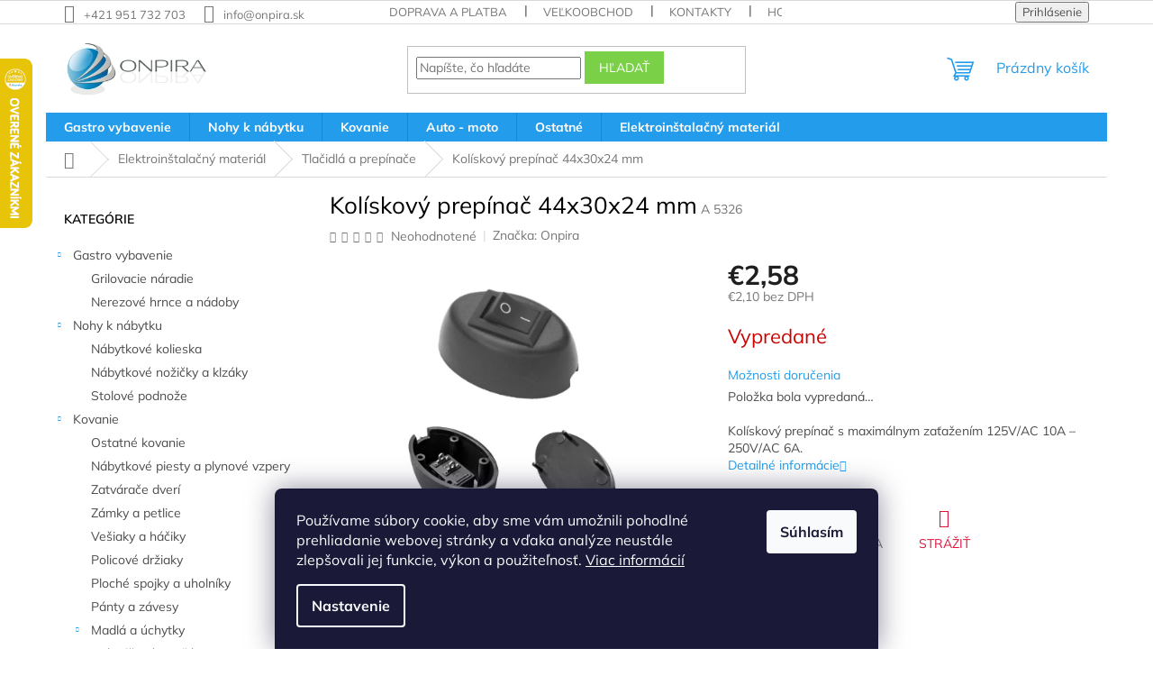

--- FILE ---
content_type: text/html; charset=utf-8
request_url: https://www.onpira.sk/tovar/koliskovy-prepinac-44x30x24-mm/
body_size: 29490
content:
<!doctype html><html lang="sk" dir="ltr" class="header-background-light external-fonts-loaded"><head><meta charset="utf-8" /><meta name="viewport" content="width=device-width,initial-scale=1" /><title>Kolískový prepínač 44x30x24 mm - Onpira.sk</title><link rel="preconnect" href="https://cdn.myshoptet.com" /><link rel="dns-prefetch" href="https://cdn.myshoptet.com" /><link rel="preload" href="https://cdn.myshoptet.com/prj/dist/master/cms/libs/jquery/jquery-1.11.3.min.js" as="script" /><link href="https://cdn.myshoptet.com/prj/dist/master/cms/templates/frontend_templates/shared/css/font-face/mulish.css" rel="stylesheet"><link href="https://cdn.myshoptet.com/prj/dist/master/shop/dist/font-shoptet-11.css.62c94c7785ff2cea73b2.css" rel="stylesheet"><script>
dataLayer = [];
dataLayer.push({'shoptet' : {
    "pageId": 1096,
    "pageType": "productDetail",
    "currency": "EUR",
    "currencyInfo": {
        "decimalSeparator": ",",
        "exchangeRate": 1,
        "priceDecimalPlaces": 2,
        "symbol": "\u20ac",
        "symbolLeft": 1,
        "thousandSeparator": " "
    },
    "language": "sk",
    "projectId": 517621,
    "product": {
        "id": 2809,
        "guid": "a38c5832-dc57-11ec-8f9b-246e96436f44",
        "hasVariants": false,
        "codes": [
            {
                "code": "A 5326"
            }
        ],
        "code": "A 5326",
        "name": "Kol\u00edskov\u00fd prep\u00edna\u010d 44x30x24 mm",
        "appendix": "",
        "weight": "1",
        "manufacturer": "Onpira",
        "manufacturerGuid": "1EF533499D826EC89FB3DA0BA3DED3EE",
        "currentCategory": "Elektroin\u0161tala\u010dn\u00fd materi\u00e1l | Tla\u010didl\u00e1 a prep\u00edna\u010de",
        "currentCategoryGuid": "8125c9ce-dc2d-11ec-b095-246e96436f44",
        "defaultCategory": "Elektroin\u0161tala\u010dn\u00fd materi\u00e1l | Tla\u010didl\u00e1 a prep\u00edna\u010de",
        "defaultCategoryGuid": "8125c9ce-dc2d-11ec-b095-246e96436f44",
        "currency": "EUR",
        "priceWithVat": 2.5800000000000001
    },
    "stocks": [
        {
            "id": "ext",
            "title": "Sklad",
            "isDeliveryPoint": 0,
            "visibleOnEshop": 1
        }
    ],
    "cartInfo": {
        "id": null,
        "freeShipping": false,
        "freeShippingFrom": null,
        "leftToFreeGift": {
            "formattedPrice": "\u20ac0",
            "priceLeft": 0
        },
        "freeGift": false,
        "leftToFreeShipping": {
            "priceLeft": null,
            "dependOnRegion": null,
            "formattedPrice": null
        },
        "discountCoupon": [],
        "getNoBillingShippingPrice": {
            "withoutVat": 0,
            "vat": 0,
            "withVat": 0
        },
        "cartItems": [],
        "taxMode": "ORDINARY"
    },
    "cart": [],
    "customer": {
        "priceRatio": 1,
        "priceListId": 1,
        "groupId": null,
        "registered": false,
        "mainAccount": false
    }
}});
dataLayer.push({'cookie_consent' : {
    "marketing": "denied",
    "analytics": "denied"
}});
document.addEventListener('DOMContentLoaded', function() {
    shoptet.consent.onAccept(function(agreements) {
        if (agreements.length == 0) {
            return;
        }
        dataLayer.push({
            'cookie_consent' : {
                'marketing' : (agreements.includes(shoptet.config.cookiesConsentOptPersonalisation)
                    ? 'granted' : 'denied'),
                'analytics': (agreements.includes(shoptet.config.cookiesConsentOptAnalytics)
                    ? 'granted' : 'denied')
            },
            'event': 'cookie_consent'
        });
    });
});
</script>

<!-- Google Tag Manager -->
<script>(function(w,d,s,l,i){w[l]=w[l]||[];w[l].push({'gtm.start':
new Date().getTime(),event:'gtm.js'});var f=d.getElementsByTagName(s)[0],
j=d.createElement(s),dl=l!='dataLayer'?'&l='+l:'';j.async=true;j.src=
'https://www.googletagmanager.com/gtm.js?id='+i+dl;f.parentNode.insertBefore(j,f);
})(window,document,'script','dataLayer','GTM-MNV4B99');</script>
<!-- End Google Tag Manager -->

<meta property="og:type" content="website"><meta property="og:site_name" content="onpira.sk"><meta property="og:url" content="https://www.onpira.sk/tovar/koliskovy-prepinac-44x30x24-mm/"><meta property="og:title" content="Kolískový prepínač 44x30x24 mm - Onpira.sk"><meta name="author" content="Onpira.sk"><meta name="web_author" content="Shoptet.sk"><meta name="dcterms.rightsHolder" content="www.onpira.sk"><meta name="robots" content="index,follow"><meta property="og:image" content="https://cdn.myshoptet.com/usr/www.onpira.sk/user/shop/big/2809_kolebkovy-pr--epi--nac.jpg?66a63fe7"><meta property="og:description" content="Kolískový prepínač 44x30x24 mm. Kolískový prepínač s maximálnym zaťažením 125V/AC 10A – 250V/AC 6A."><meta name="description" content="Kolískový prepínač 44x30x24 mm. Kolískový prepínač s maximálnym zaťažením 125V/AC 10A – 250V/AC 6A."><meta name="google-site-verification" content="T3BMtSVi5IjSeKEV3LpU7cgOp52APWLxL4iUaPdnt_o"><meta property="product:price:amount" content="2.58"><meta property="product:price:currency" content="EUR"><style>:root {--color-primary: #239ceb;--color-primary-h: 204;--color-primary-s: 83%;--color-primary-l: 53%;--color-primary-hover: #239ceb;--color-primary-hover-h: 204;--color-primary-hover-s: 83%;--color-primary-hover-l: 53%;--color-secondary: #7ad046;--color-secondary-h: 97;--color-secondary-s: 59%;--color-secondary-l: 55%;--color-secondary-hover: #7ad046;--color-secondary-hover-h: 97;--color-secondary-hover-s: 59%;--color-secondary-hover-l: 55%;--color-tertiary: #7ad046;--color-tertiary-h: 97;--color-tertiary-s: 59%;--color-tertiary-l: 55%;--color-tertiary-hover: #7ad046;--color-tertiary-hover-h: 97;--color-tertiary-hover-s: 59%;--color-tertiary-hover-l: 55%;--color-header-background: #ffffff;--template-font: "Mulish";--template-headings-font: "Mulish";--header-background-url: none;--cookies-notice-background: #1A1937;--cookies-notice-color: #F8FAFB;--cookies-notice-button-hover: #f5f5f5;--cookies-notice-link-hover: #27263f;--templates-update-management-preview-mode-content: "Náhľad aktualizácií šablóny je aktívny pre váš prehliadač."}</style>
    
    <link href="https://cdn.myshoptet.com/prj/dist/master/shop/dist/main-11.less.5a24dcbbdabfd189c152.css" rel="stylesheet" />
                <link href="https://cdn.myshoptet.com/prj/dist/master/shop/dist/mobile-header-v1-11.less.1ee105d41b5f713c21aa.css" rel="stylesheet" />
    
    <script>var shoptet = shoptet || {};</script>
    <script src="https://cdn.myshoptet.com/prj/dist/master/shop/dist/main-3g-header.js.05f199e7fd2450312de2.js"></script>
<!-- User include --><!-- api 1012(643) html code header -->
<style data-purpose="gopay-hiding-apple-pay">
	[data-guid="50f323a0-ab34-11f0-8012-9237d29d7242"] {
		display: none
	}
</style><style data-purpose="gopay-hiding-apple-pay">
	[data-guid="512e23f4-ab34-11f0-8012-9237d29d7242"] {
		display: none
	}
</style>
<!-- project html code header -->
<link rel="stylesheet" href="https://www.onpira.sk/user/documents/upload/scripty/hodnoceni.css">
<style>


@media (max-width: 768px) {
input[type=checkbox]:checked+label:before, input[type=radio]:checked+label:before,
input[type=checkbox]+label:before, input[type=radio]+label:before,
input[type=checkbox]:checked+label:after, input[type=radio]:checked+label:after {
  transform: scale(2);
}


input[type=checkbox]+label, input[type=radio]+label,input[type=checkbox].error-field+label, input[type=checkbox].js-error-field+label, input[type=radio].error-field+label, input[type=radio].js-error-field+label {
  padding-left: 40px;
}}

/* skryje QR kod v děkování - nejde použít */
.qrcode{
  display: none;
}


/* skryje cenu bez dph v košíku */
.price-secondary {
  display: none;
}

.delivery-time {
    color: #009901;
}

/* průhlednost flagů */
.flag{
   opacity: 75%
}


/* odsazení zpráv zhora */
.msg{padding:10px 7px} 

/* 3. rádky názvu + mezera */
.products-block.products .p .name {
    height: 90px;
}

.products-block .p-bottom .p-desc {
    max-height: 95px;
}



/* detail alternative */
a[href*="#productsAlternative"] {
   color: #b2b2b2;
-webkit-animation: pulzuj 2s infinite; 
  -ms-animation: pulzuj 2s infinite;
  animation: pulzuj 2s infinite; 
}

@-webkit-keyframes pulzuj{
   0%{color:rgba(255,0,0);}	
	110%{color: red;}
}


@-ms-keyframes pulzuj{
  0%{color:rgba(255,0,0);}	
	110%{color: red;}
}

@keyframes pulzuj{
  0%{color:rgba(255,0,0);}	
	110%{color: red;}
}

/* end alternative */

/* #category-header > form > fieldset {display:none} */
div.homepage-box {background-color:#fff;}
aside.sidebar.sidebar-left {background-color:#fff;}
.navigation-in ul li a b {font-weight: bold !important;}
.user-action-tabs li a {display:none;}
#register-form > fieldset.box.box-bg-transparent.co-box.co-registration{display:none;}

</style>

<style>
@media (min-width: 1440px) {
#content > div > article {
    width: 125%;
}
}

@media (min-width: 544px) {
    .card-columns {
        -webkit-column-count: 2;
        -moz-column-count: 2;
        column-count: 2;
        -webkit-column-gap: 1.25rem;
        -moz-column-gap: 1.25rem;
        column-gap: 1.25rem
    }

    .card-columns .card {
        display: inline-block;
        width: 100%
    }
}

@media (min-width: 1200px) {
    .card-columns {
        -webkit-column-count: 3;
        -moz-column-count: 3;
        column-count: 3;
    }
}

.card {
    position: relative;
    display: block;
    margin-bottom: .75rem;
    background-color: #fff;
    border: 1px solid #ddd;
}
.p-a-1 {
    padding: 1rem 1rem !important;
}
.m-b-2 {
    margin-bottom: 1.5rem !important;
}
h1, h2, h3, h4, h5, h6, .h1, .h2, .h3, .h4, .h5, .h6 {
    color: #000;
}


@media (max-width: 767px) {
.p-detail { display: flex; flex-direction: column; }
.products-related,
.products-related-header { order: 2; }
}
</style>



<style> /* obarvení menu vlevo číslo = pozice hlavní kategorie */
.topic > a[href*="/kategoria/akcie"],
.appended-category > a[href*="/kategoria/akcie"] {
    background-color: #e02828;
    color: #ffffff;
}

.topic > a[href*="/kategoria/akcie"]:hover,
.appended-category > a[href*="/kategoria/akcie"]:hover {
    background-color: transparent;
    color: #e02828;
}

.topic > a[href*="/kategoria/novinky"],
.appended-category > a[href*="/kategoria/novinky"] {
    background-color: #9bc20e;
    color: #ffffff;
    margin-top: 2rem;
}

.topic > a[href*="/kategoria/novinky"]:hover,
.appended-category > a[href*="/kategoria/novinky"]:hover {
    background-color: transparent;
    color: #9bc20e;
}


/* přesunutí souvisejících za popis produktu */
#content .p-detail {
      display: flex;
      flex-direction: column;
}
#content .p-detail .products-related-header {
      order: 30;
}
#content .p-detail .products-related.products-additional {
      order: 31;
}
#content .p-detail .browse-p {
      order: 32;
}


/* zobrazení 4 produktů vedle sebe*/

@media (min-width: 1200px) {
      .products-block>div {
            width: 25%;
border-right-color: #FFFFFF;
      }
.products-block>div:nth-child(4) {
    border-top-style: none;
}
.products-block .p-code{
display:none;}
}

/* zvýraznení ikonky sledování */
a.link-icon.watchdog{
   color:#DC143C;
}

a.link-icon.share{
	display:none;
}

/*popis kategorie pod hlavním nadpisem

  .type-category #content {
        display: flex;
        flex-direction: column;
  }
  .type-category #content h1 {
        order: -2;
  }
  .type-category #content .category-perex {
        order: -1;
  }
  */
</style>

<style>
/* Zvýraznění chybové zprávy v košíku */
.highlighted-error {
    font-size: 1.5em;          /* Větší text */
    color: #ff0000;           /* Červená barva textu */
    font-weight: bold;        /* Tučný text */
    border: 2px solid #ff0000; /* Červený rámeček */
    padding: 10px;            /* Vnitřní odsazení */
    background-color: #ffe6e6; /* Jemně červené pozadí */
    border-radius: 5px;       /* Zakulacené rohy */
    text-align: center;       /* Vycentrování textu */
}
</style>

<!-- /User include --><link rel="shortcut icon" href="/favicon.ico" type="image/x-icon" /><link rel="canonical" href="https://www.onpira.sk/tovar/koliskovy-prepinac-44x30x24-mm/" />    <script>
        var _hwq = _hwq || [];
        _hwq.push(['setKey', '0715BF48003740750D3159FCC54818FA']);
        _hwq.push(['setTopPos', '0']);
        _hwq.push(['showWidget', '21']);
        (function() {
            var ho = document.createElement('script');
            ho.src = 'https://sk.im9.cz/direct/i/gjs.php?n=wdgt&sak=0715BF48003740750D3159FCC54818FA';
            var s = document.getElementsByTagName('script')[0]; s.parentNode.insertBefore(ho, s);
        })();
    </script>
    <!-- Global site tag (gtag.js) - Google Analytics -->
    <script async src="https://www.googletagmanager.com/gtag/js?id=G-6K0209C5PB"></script>
    <script>
        
        window.dataLayer = window.dataLayer || [];
        function gtag(){dataLayer.push(arguments);}
        

                    console.debug('default consent data');

            gtag('consent', 'default', {"ad_storage":"denied","analytics_storage":"denied","ad_user_data":"denied","ad_personalization":"denied","wait_for_update":500});
            dataLayer.push({
                'event': 'default_consent'
            });
        
        gtag('js', new Date());

                gtag('config', 'UA-11240557-11', { 'groups': "UA" });
        
                gtag('config', 'G-6K0209C5PB', {"groups":"GA4","send_page_view":false,"content_group":"productDetail","currency":"EUR","page_language":"sk"});
        
                gtag('config', 'AW-10939312619', {"allow_enhanced_conversions":true});
        
        
        
        
        
                    gtag('event', 'page_view', {"send_to":"GA4","page_language":"sk","content_group":"productDetail","currency":"EUR"});
        
                gtag('set', 'currency', 'EUR');

        gtag('event', 'view_item', {
            "send_to": "UA",
            "items": [
                {
                    "id": "A 5326",
                    "name": "Kol\u00edskov\u00fd prep\u00edna\u010d 44x30x24 mm",
                    "category": "Elektroin\u0161tala\u010dn\u00fd materi\u00e1l \/ Tla\u010didl\u00e1 a prep\u00edna\u010de",
                                        "brand": "Onpira",
                                                            "price": 2.1
                }
            ]
        });
        
        
        
        
        
                    gtag('event', 'view_item', {"send_to":"GA4","page_language":"sk","content_group":"productDetail","value":2.1000000000000001,"currency":"EUR","items":[{"item_id":"A 5326","item_name":"Kol\u00edskov\u00fd prep\u00edna\u010d 44x30x24 mm","item_brand":"Onpira","item_category":"Elektroin\u0161tala\u010dn\u00fd materi\u00e1l","item_category2":"Tla\u010didl\u00e1 a prep\u00edna\u010de","price":2.1000000000000001,"quantity":1,"index":0}]});
        
        
        
        
        
        
        
        document.addEventListener('DOMContentLoaded', function() {
            if (typeof shoptet.tracking !== 'undefined') {
                for (var id in shoptet.tracking.bannersList) {
                    gtag('event', 'view_promotion', {
                        "send_to": "UA",
                        "promotions": [
                            {
                                "id": shoptet.tracking.bannersList[id].id,
                                "name": shoptet.tracking.bannersList[id].name,
                                "position": shoptet.tracking.bannersList[id].position
                            }
                        ]
                    });
                }
            }

            shoptet.consent.onAccept(function(agreements) {
                if (agreements.length !== 0) {
                    console.debug('gtag consent accept');
                    var gtagConsentPayload =  {
                        'ad_storage': agreements.includes(shoptet.config.cookiesConsentOptPersonalisation)
                            ? 'granted' : 'denied',
                        'analytics_storage': agreements.includes(shoptet.config.cookiesConsentOptAnalytics)
                            ? 'granted' : 'denied',
                                                                                                'ad_user_data': agreements.includes(shoptet.config.cookiesConsentOptPersonalisation)
                            ? 'granted' : 'denied',
                        'ad_personalization': agreements.includes(shoptet.config.cookiesConsentOptPersonalisation)
                            ? 'granted' : 'denied',
                        };
                    console.debug('update consent data', gtagConsentPayload);
                    gtag('consent', 'update', gtagConsentPayload);
                    dataLayer.push(
                        { 'event': 'update_consent' }
                    );
                }
            });
        });
    </script>
<script>
    (function(t, r, a, c, k, i, n, g) { t['ROIDataObject'] = k;
    t[k]=t[k]||function(){ (t[k].q=t[k].q||[]).push(arguments) },t[k].c=i;n=r.createElement(a),
    g=r.getElementsByTagName(a)[0];n.async=1;n.src=c;g.parentNode.insertBefore(n,g)
    })(window, document, 'script', '//www.heureka.sk/ocm/sdk.js?source=shoptet&version=2&page=product_detail', 'heureka', 'sk');

    heureka('set_user_consent', 0);
</script>
</head><body class="desktop id-1096 in-tlacidla-a-prepinace template-11 type-product type-detail multiple-columns-body columns-mobile-2 columns-3 ums_forms_redesign--off ums_a11y_category_page--on ums_discussion_rating_forms--off ums_flags_display_unification--on ums_a11y_login--on mobile-header-version-1"><noscript>
    <style>
        #header {
            padding-top: 0;
            position: relative !important;
            top: 0;
        }
        .header-navigation {
            position: relative !important;
        }
        .overall-wrapper {
            margin: 0 !important;
        }
        body:not(.ready) {
            visibility: visible !important;
        }
    </style>
    <div class="no-javascript">
        <div class="no-javascript__title">Musíte zmeniť nastavenie vášho prehliadača</div>
        <div class="no-javascript__text">Pozrite sa na: <a href="https://www.google.com/support/bin/answer.py?answer=23852">Ako povoliť JavaScript vo vašom prehliadači</a>.</div>
        <div class="no-javascript__text">Ak používate software na blokovanie reklám, možno bude potrebné, aby ste povolili JavaScript z tejto stránky.</div>
        <div class="no-javascript__text">Ďakujeme.</div>
    </div>
</noscript>

<!-- Google Tag Manager (noscript) -->
<noscript><iframe src="https://www.googletagmanager.com/ns.html?id=GTM-MNV4B99"
height="0" width="0" style="display:none;visibility:hidden"></iframe></noscript>
<!-- End Google Tag Manager (noscript) -->

    <div class="siteCookies siteCookies--bottom siteCookies--dark js-siteCookies" role="dialog" data-testid="cookiesPopup" data-nosnippet>
        <div class="siteCookies__form">
            <div class="siteCookies__content">
                <div class="siteCookies__text">
                    Používame súbory cookie, aby sme vám umožnili pohodlné prehliadanie webovej stránky a vďaka analýze neustále zlepšovali jej funkcie, výkon a použiteľnosť. <a href="/podmienky-ochrany-osobnych-udajov/" target="_blank" rel="noopener noreferrer">Viac informácií</a>
                </div>
                <p class="siteCookies__links">
                    <button class="siteCookies__link js-cookies-settings" aria-label="Nastavenia cookies" data-testid="cookiesSettings">Nastavenie</button>
                </p>
            </div>
            <div class="siteCookies__buttonWrap">
                                <button class="siteCookies__button js-cookiesConsentSubmit" value="all" aria-label="Prijať cookies" data-testid="buttonCookiesAccept">Súhlasím</button>
            </div>
        </div>
        <script>
            document.addEventListener("DOMContentLoaded", () => {
                const siteCookies = document.querySelector('.js-siteCookies');
                document.addEventListener("scroll", shoptet.common.throttle(() => {
                    const st = document.documentElement.scrollTop;
                    if (st > 1) {
                        siteCookies.classList.add('siteCookies--scrolled');
                    } else {
                        siteCookies.classList.remove('siteCookies--scrolled');
                    }
                }, 100));
            });
        </script>
    </div>
<a href="#content" class="skip-link sr-only">Prejsť na obsah</a><div class="overall-wrapper"><div class="user-action"><div class="container">
    <div class="user-action-in">
                    <div id="login" class="user-action-login popup-widget login-widget" role="dialog" aria-labelledby="loginHeading">
        <div class="popup-widget-inner">
                            <h2 id="loginHeading">Prihlásenie k vášmu účtu</h2><div id="customerLogin"><form action="/action/Customer/Login/" method="post" id="formLoginIncluded" class="csrf-enabled formLogin" data-testid="formLogin"><input type="hidden" name="referer" value="" /><div class="form-group"><div class="input-wrapper email js-validated-element-wrapper no-label"><input type="email" name="email" class="form-control" autofocus placeholder="E-mailová adresa (napr. jan@novak.sk)" data-testid="inputEmail" autocomplete="email" required /></div></div><div class="form-group"><div class="input-wrapper password js-validated-element-wrapper no-label"><input type="password" name="password" class="form-control" placeholder="Heslo" data-testid="inputPassword" autocomplete="current-password" required /><span class="no-display">Nemôžete vyplniť toto pole</span><input type="text" name="surname" value="" class="no-display" /></div></div><div class="form-group"><div class="login-wrapper"><button type="submit" class="btn btn-secondary btn-text btn-login" data-testid="buttonSubmit">Prihlásiť sa</button><div class="password-helper"><a href="/registracia/" data-testid="signup" rel="nofollow">Nová registrácia</a><a href="/klient/zabudnute-heslo/" rel="nofollow">Zabudnuté heslo</a></div></div></div><div class="social-login-buttons"><div class="social-login-buttons-divider"><span>alebo</span></div><div class="form-group"><a href="/action/Social/login/?provider=Google" class="login-btn google" rel="nofollow"><span class="login-google-icon"></span><strong>Prihlásiť sa cez Google</strong></a></div></div></form>
</div>                    </div>
    </div>

                            <div id="cart-widget" class="user-action-cart popup-widget cart-widget loader-wrapper" data-testid="popupCartWidget" role="dialog" aria-hidden="true">
    <div class="popup-widget-inner cart-widget-inner place-cart-here">
        <div class="loader-overlay">
            <div class="loader"></div>
        </div>
    </div>

    <div class="cart-widget-button">
        <a href="/kosik/" class="btn btn-conversion" id="continue-order-button" rel="nofollow" data-testid="buttonNextStep">Pokračovať do košíka</a>
    </div>
</div>
            </div>
</div>
</div><div class="top-navigation-bar" data-testid="topNavigationBar">

    <div class="container">

        <div class="top-navigation-contacts">
            <strong>Zákaznícka podpora:</strong><a href="tel:+421951732703" class="project-phone" aria-label="Zavolať na +421951732703" data-testid="contactboxPhone"><span>+421 951 732 703</span></a><a href="mailto:info@onpira.sk" class="project-email" data-testid="contactboxEmail"><span>info@onpira.sk</span></a>        </div>

                            <div class="top-navigation-menu">
                <div class="top-navigation-menu-trigger"></div>
                <ul class="top-navigation-bar-menu">
                                            <li class="top-navigation-menu-item-1318">
                            <a href="/doprava-platba/">Doprava a platba</a>
                        </li>
                                            <li class="top-navigation-menu-item-1543">
                            <a href="/velkoobchod/">Veľkoobchod</a>
                        </li>
                                            <li class="top-navigation-menu-item-29">
                            <a href="/kontakt/">Kontakty</a>
                        </li>
                                            <li class="top-navigation-menu-item--51">
                            <a href="/hodnotenie-obchodu/">Hodnotenie obchodu</a>
                        </li>
                                            <li class="top-navigation-menu-item-1321">
                            <a href="/vratenie-a-reklamacia/">Vrátenie a reklamácia</a>
                        </li>
                                            <li class="top-navigation-menu-item-39">
                            <a href="/obchodne-podmienky/">Obchodné podmienky</a>
                        </li>
                                    </ul>
                <ul class="top-navigation-bar-menu-helper"></ul>
            </div>
        
        <div class="top-navigation-tools top-navigation-tools--language">
            <div class="responsive-tools">
                <a href="#" class="toggle-window" data-target="search" aria-label="Hľadať" data-testid="linkSearchIcon"></a>
                                                            <a href="#" class="toggle-window" data-target="login"></a>
                                                    <a href="#" class="toggle-window" data-target="navigation" aria-label="Menu" data-testid="hamburgerMenu"></a>
            </div>
                        <button class="top-nav-button top-nav-button-login toggle-window" type="button" data-target="login" aria-haspopup="dialog" aria-controls="login" aria-expanded="false" data-testid="signin"><span>Prihlásenie</span></button>        </div>

    </div>

</div>
<header id="header"><div class="container navigation-wrapper">
    <div class="header-top">
        <div class="site-name-wrapper">
            <div class="site-name"><a href="/" data-testid="linkWebsiteLogo"><img src="https://cdn.myshoptet.com/usr/www.onpira.sk/user/logos/onpira-logo.jpg" alt="Onpira.sk" fetchpriority="low" /></a></div>        </div>
        <div class="search" itemscope itemtype="https://schema.org/WebSite">
            <meta itemprop="headline" content="Tlačidlá a prepínače"/><meta itemprop="url" content="https://www.onpira.sk"/><meta itemprop="text" content="Kolískový prepínač 44x30x24 mm. Kolískový prepínač s maximálnym zaťažením 125V/AC 10A – 250V/AC 6A."/>            <form action="/action/ProductSearch/prepareString/" method="post"
    id="formSearchForm" class="search-form compact-form js-search-main"
    itemprop="potentialAction" itemscope itemtype="https://schema.org/SearchAction" data-testid="searchForm">
    <fieldset>
        <meta itemprop="target"
            content="https://www.onpira.sk/vyhladavanie/?string={string}"/>
        <input type="hidden" name="language" value="sk"/>
        
            
<input
    type="search"
    name="string"
        class="query-input form-control search-input js-search-input"
    placeholder="Napíšte, čo hľadáte"
    autocomplete="off"
    required
    itemprop="query-input"
    aria-label="Vyhľadávanie"
    data-testid="searchInput"
>
            <button type="submit" class="btn btn-default" data-testid="searchBtn">Hľadať</button>
        
    </fieldset>
</form>
        </div>
        <div class="navigation-buttons">
                
    <a href="/kosik/" class="btn btn-icon toggle-window cart-count" data-target="cart" data-hover="true" data-redirect="true" data-testid="headerCart" rel="nofollow" aria-haspopup="dialog" aria-expanded="false" aria-controls="cart-widget">
        
                <span class="sr-only">Nákupný košík</span>
        
            <span class="cart-price visible-lg-inline-block" data-testid="headerCartPrice">
                                    Prázdny košík                            </span>
        
    
            </a>
        </div>
    </div>
    <nav id="navigation" aria-label="Hlavné menu" data-collapsible="true"><div class="navigation-in menu"><ul class="menu-level-1" role="menubar" data-testid="headerMenuItems"><li class="menu-item-1042 ext" role="none"><a href="/kategoria/gastro-vybavenie/" data-testid="headerMenuItem" role="menuitem" aria-haspopup="true" aria-expanded="false"><b>Gastro vybavenie</b><span class="submenu-arrow"></span></a><ul class="menu-level-2" aria-label="Gastro vybavenie" tabindex="-1" role="menu"><li class="menu-item-1102" role="none"><a href="/kategoria/grily-a-grilovacie-naradie/" class="menu-image" data-testid="headerMenuItem" tabindex="-1" aria-hidden="true"><img src="data:image/svg+xml,%3Csvg%20width%3D%22140%22%20height%3D%22100%22%20xmlns%3D%22http%3A%2F%2Fwww.w3.org%2F2000%2Fsvg%22%3E%3C%2Fsvg%3E" alt="" aria-hidden="true" width="140" height="100"  data-src="https://cdn.myshoptet.com/usr/www.onpira.sk/user/categories/thumb/grily_a_grilovacie_na__radie.jpg" fetchpriority="low" /></a><div><a href="/kategoria/grily-a-grilovacie-naradie/" data-testid="headerMenuItem" role="menuitem"><span>Grilovacie náradie</span></a>
                        </div></li><li class="menu-item-1105" role="none"><a href="/kategoria/nerezove-hrnce-a-nadoby/" class="menu-image" data-testid="headerMenuItem" tabindex="-1" aria-hidden="true"><img src="data:image/svg+xml,%3Csvg%20width%3D%22140%22%20height%3D%22100%22%20xmlns%3D%22http%3A%2F%2Fwww.w3.org%2F2000%2Fsvg%22%3E%3C%2Fsvg%3E" alt="" aria-hidden="true" width="140" height="100"  data-src="https://cdn.myshoptet.com/usr/www.onpira.sk/user/categories/thumb/nerezove___hrnce_a_na__doby.jpg" fetchpriority="low" /></a><div><a href="/kategoria/nerezove-hrnce-a-nadoby/" data-testid="headerMenuItem" role="menuitem"><span>Nerezové hrnce a nádoby</span></a>
                        </div></li></ul></li>
<li class="menu-item-1048 ext" role="none"><a href="/kategoria/nohy-k-nabytku/" data-testid="headerMenuItem" role="menuitem" aria-haspopup="true" aria-expanded="false"><b>Nohy k nábytku</b><span class="submenu-arrow"></span></a><ul class="menu-level-2" aria-label="Nohy k nábytku" tabindex="-1" role="menu"><li class="menu-item-1147" role="none"><a href="/kategoria/nabytkove-kolieska/" class="menu-image" data-testid="headerMenuItem" tabindex="-1" aria-hidden="true"><img src="data:image/svg+xml,%3Csvg%20width%3D%22140%22%20height%3D%22100%22%20xmlns%3D%22http%3A%2F%2Fwww.w3.org%2F2000%2Fsvg%22%3E%3C%2Fsvg%3E" alt="" aria-hidden="true" width="140" height="100"  data-src="https://cdn.myshoptet.com/usr/www.onpira.sk/user/categories/thumb/na__bytkove___kolieska.jpg" fetchpriority="low" /></a><div><a href="/kategoria/nabytkove-kolieska/" data-testid="headerMenuItem" role="menuitem"><span>Nábytkové kolieska</span></a>
                        </div></li><li class="menu-item-1150" role="none"><a href="/kategoria/nabytkove-nozicky-a-klzaky/" class="menu-image" data-testid="headerMenuItem" tabindex="-1" aria-hidden="true"><img src="data:image/svg+xml,%3Csvg%20width%3D%22140%22%20height%3D%22100%22%20xmlns%3D%22http%3A%2F%2Fwww.w3.org%2F2000%2Fsvg%22%3E%3C%2Fsvg%3E" alt="" aria-hidden="true" width="140" height="100"  data-src="https://cdn.myshoptet.com/usr/www.onpira.sk/user/categories/thumb/na__bytkove___noz__ic__ky_a_klza__ky.jpg" fetchpriority="low" /></a><div><a href="/kategoria/nabytkove-nozicky-a-klzaky/" data-testid="headerMenuItem" role="menuitem"><span>Nábytkové nožičky a klzáky</span></a>
                        </div></li><li class="menu-item-1156" role="none"><a href="/kategoria/stolove-podnoze/" class="menu-image" data-testid="headerMenuItem" tabindex="-1" aria-hidden="true"><img src="data:image/svg+xml,%3Csvg%20width%3D%22140%22%20height%3D%22100%22%20xmlns%3D%22http%3A%2F%2Fwww.w3.org%2F2000%2Fsvg%22%3E%3C%2Fsvg%3E" alt="" aria-hidden="true" width="140" height="100"  data-src="https://cdn.myshoptet.com/usr/www.onpira.sk/user/categories/thumb/stolove___podnoz__e.jpg" fetchpriority="low" /></a><div><a href="/kategoria/stolove-podnoze/" data-testid="headerMenuItem" role="menuitem"><span>Stolové podnože</span></a>
                        </div></li></ul></li>
<li class="menu-item-1045 ext" role="none"><a href="/kategoria/kovanie/" data-testid="headerMenuItem" role="menuitem" aria-haspopup="true" aria-expanded="false"><b>Kovanie</b><span class="submenu-arrow"></span></a><ul class="menu-level-2" aria-label="Kovanie" tabindex="-1" role="menu"><li class="menu-item-1126" role="none"><a href="/kategoria/ostatne-kovanie/" class="menu-image" data-testid="headerMenuItem" tabindex="-1" aria-hidden="true"><img src="data:image/svg+xml,%3Csvg%20width%3D%22140%22%20height%3D%22100%22%20xmlns%3D%22http%3A%2F%2Fwww.w3.org%2F2000%2Fsvg%22%3E%3C%2Fsvg%3E" alt="" aria-hidden="true" width="140" height="100"  data-src="https://cdn.myshoptet.com/usr/www.onpira.sk/user/categories/thumb/dverni_vetraci_mrizka_ostatni.jpg" fetchpriority="low" /></a><div><a href="/kategoria/ostatne-kovanie/" data-testid="headerMenuItem" role="menuitem"><span>Ostatné kovanie</span></a>
                        </div></li><li class="menu-item-1758" role="none"><a href="/kategoria/nabytkove-piesty-a-plynove-vzpery/" class="menu-image" data-testid="headerMenuItem" tabindex="-1" aria-hidden="true"><img src="data:image/svg+xml,%3Csvg%20width%3D%22140%22%20height%3D%22100%22%20xmlns%3D%22http%3A%2F%2Fwww.w3.org%2F2000%2Fsvg%22%3E%3C%2Fsvg%3E" alt="" aria-hidden="true" width="140" height="100"  data-src="https://cdn.myshoptet.com/usr/www.onpira.sk/user/categories/thumb/nabytkove-pisty-tlumice.png" fetchpriority="low" /></a><div><a href="/kategoria/nabytkove-piesty-a-plynove-vzpery/" data-testid="headerMenuItem" role="menuitem"><span>Nábytkové piesty a plynové vzpery</span></a>
                        </div></li><li class="menu-item-1144" role="none"><a href="/kategoria/zatvarace-dveri/" class="menu-image" data-testid="headerMenuItem" tabindex="-1" aria-hidden="true"><img src="data:image/svg+xml,%3Csvg%20width%3D%22140%22%20height%3D%22100%22%20xmlns%3D%22http%3A%2F%2Fwww.w3.org%2F2000%2Fsvg%22%3E%3C%2Fsvg%3E" alt="" aria-hidden="true" width="140" height="100"  data-src="https://cdn.myshoptet.com/usr/www.onpira.sk/user/categories/thumb/zavirace-dveri.jpg" fetchpriority="low" /></a><div><a href="/kategoria/zatvarace-dveri/" data-testid="headerMenuItem" role="menuitem"><span>Zatvárače dverí</span></a>
                        </div></li><li class="menu-item-1141" role="none"><a href="/kategoria/zamky-a-petlice/" class="menu-image" data-testid="headerMenuItem" tabindex="-1" aria-hidden="true"><img src="data:image/svg+xml,%3Csvg%20width%3D%22140%22%20height%3D%22100%22%20xmlns%3D%22http%3A%2F%2Fwww.w3.org%2F2000%2Fsvg%22%3E%3C%2Fsvg%3E" alt="" aria-hidden="true" width="140" height="100"  data-src="https://cdn.myshoptet.com/usr/www.onpira.sk/user/categories/thumb/zamky-zapadky.jpg" fetchpriority="low" /></a><div><a href="/kategoria/zamky-a-petlice/" data-testid="headerMenuItem" role="menuitem"><span>Zámky a petlice</span></a>
                        </div></li><li class="menu-item-1138" role="none"><a href="/kategoria/vesiaky-a-haciky/" class="menu-image" data-testid="headerMenuItem" tabindex="-1" aria-hidden="true"><img src="data:image/svg+xml,%3Csvg%20width%3D%22140%22%20height%3D%22100%22%20xmlns%3D%22http%3A%2F%2Fwww.w3.org%2F2000%2Fsvg%22%3E%3C%2Fsvg%3E" alt="" aria-hidden="true" width="140" height="100"  data-src="https://cdn.myshoptet.com/usr/www.onpira.sk/user/categories/thumb/ves__iaky_a_ha__c__iky.jpg" fetchpriority="low" /></a><div><a href="/kategoria/vesiaky-a-haciky/" data-testid="headerMenuItem" role="menuitem"><span>Vešiaky a háčiky</span></a>
                        </div></li><li class="menu-item-1306" role="none"><a href="/kategoria/policove-drziaky/" class="menu-image" data-testid="headerMenuItem" tabindex="-1" aria-hidden="true"><img src="data:image/svg+xml,%3Csvg%20width%3D%22140%22%20height%3D%22100%22%20xmlns%3D%22http%3A%2F%2Fwww.w3.org%2F2000%2Fsvg%22%3E%3C%2Fsvg%3E" alt="" aria-hidden="true" width="140" height="100"  data-src="https://cdn.myshoptet.com/usr/www.onpira.sk/user/categories/thumb/policove-drzaky.jpg" fetchpriority="low" /></a><div><a href="/kategoria/policove-drziaky/" data-testid="headerMenuItem" role="menuitem"><span>Policové držiaky</span></a>
                        </div></li><li class="menu-item-1132" role="none"><a href="/kategoria/ploche-spojky-a-uholniky/" class="menu-image" data-testid="headerMenuItem" tabindex="-1" aria-hidden="true"><img src="data:image/svg+xml,%3Csvg%20width%3D%22140%22%20height%3D%22100%22%20xmlns%3D%22http%3A%2F%2Fwww.w3.org%2F2000%2Fsvg%22%3E%3C%2Fsvg%3E" alt="" aria-hidden="true" width="140" height="100"  data-src="https://cdn.myshoptet.com/usr/www.onpira.sk/user/categories/thumb/ploche___spojky_a_uholni__ky.jpg" fetchpriority="low" /></a><div><a href="/kategoria/ploche-spojky-a-uholniky/" data-testid="headerMenuItem" role="menuitem"><span>Ploché spojky a uholníky</span></a>
                        </div></li><li class="menu-item-1129" role="none"><a href="/kategoria/panty-a-zavesy/" class="menu-image" data-testid="headerMenuItem" tabindex="-1" aria-hidden="true"><img src="data:image/svg+xml,%3Csvg%20width%3D%22140%22%20height%3D%22100%22%20xmlns%3D%22http%3A%2F%2Fwww.w3.org%2F2000%2Fsvg%22%3E%3C%2Fsvg%3E" alt="" aria-hidden="true" width="140" height="100"  data-src="https://cdn.myshoptet.com/usr/www.onpira.sk/user/categories/thumb/pa__nty_a_za__vesy.jpg" fetchpriority="low" /></a><div><a href="/kategoria/panty-a-zavesy/" data-testid="headerMenuItem" role="menuitem"><span>Pánty a závesy</span></a>
                        </div></li><li class="menu-item-1123 has-third-level" role="none"><a href="/kategoria/madla-a-uchytky/" class="menu-image" data-testid="headerMenuItem" tabindex="-1" aria-hidden="true"><img src="data:image/svg+xml,%3Csvg%20width%3D%22140%22%20height%3D%22100%22%20xmlns%3D%22http%3A%2F%2Fwww.w3.org%2F2000%2Fsvg%22%3E%3C%2Fsvg%3E" alt="" aria-hidden="true" width="140" height="100"  data-src="https://cdn.myshoptet.com/usr/www.onpira.sk/user/categories/thumb/madla_a_uchytky.jpg" fetchpriority="low" /></a><div><a href="/kategoria/madla-a-uchytky/" data-testid="headerMenuItem" role="menuitem"><span>Madlá a úchytky</span></a>
                                                    <ul class="menu-level-3" role="menu">
                                                                    <li class="menu-item-1761" role="none">
                                        <a href="/kategoria/kupelnove-madla/" data-testid="headerMenuItem" role="menuitem">
                                            Kúpeľňové madlá</a>                                    </li>
                                                            </ul>
                        </div></li><li class="menu-item-1120" role="none"><a href="/kategoria/kladky--rolny--haky--oka/" class="menu-image" data-testid="headerMenuItem" tabindex="-1" aria-hidden="true"><img src="data:image/svg+xml,%3Csvg%20width%3D%22140%22%20height%3D%22100%22%20xmlns%3D%22http%3A%2F%2Fwww.w3.org%2F2000%2Fsvg%22%3E%3C%2Fsvg%3E" alt="" aria-hidden="true" width="140" height="100"  data-src="https://cdn.myshoptet.com/usr/www.onpira.sk/user/categories/thumb/hak_oko_kladka.jpg" fetchpriority="low" /></a><div><a href="/kategoria/kladky--rolny--haky--oka/" data-testid="headerMenuItem" role="menuitem"><span>Kladky, rolny, háky, oká</span></a>
                        </div></li><li class="menu-item-1117" role="none"><a href="/kategoria/drziaky-skla/" class="menu-image" data-testid="headerMenuItem" tabindex="-1" aria-hidden="true"><img src="data:image/svg+xml,%3Csvg%20width%3D%22140%22%20height%3D%22100%22%20xmlns%3D%22http%3A%2F%2Fwww.w3.org%2F2000%2Fsvg%22%3E%3C%2Fsvg%3E" alt="" aria-hidden="true" width="140" height="100"  data-src="https://cdn.myshoptet.com/usr/www.onpira.sk/user/categories/thumb/drz__iaky_skla.jpg" fetchpriority="low" /></a><div><a href="/kategoria/drziaky-skla/" data-testid="headerMenuItem" role="menuitem"><span>Držiaky skla</span></a>
                        </div></li></ul></li>
<li class="menu-item-1033 ext" role="none"><a href="/kategoria/auto-moto/" data-testid="headerMenuItem" role="menuitem" aria-haspopup="true" aria-expanded="false"><b>Auto - moto</b><span class="submenu-arrow"></span></a><ul class="menu-level-2" aria-label="Auto - moto" tabindex="-1" role="menu"><li class="menu-item-1060" role="none"><a href="/kategoria/fanfary-a-sireny/" class="menu-image" data-testid="headerMenuItem" tabindex="-1" aria-hidden="true"><img src="data:image/svg+xml,%3Csvg%20width%3D%22140%22%20height%3D%22100%22%20xmlns%3D%22http%3A%2F%2Fwww.w3.org%2F2000%2Fsvg%22%3E%3C%2Fsvg%3E" alt="" aria-hidden="true" width="140" height="100"  data-src="https://cdn.myshoptet.com/usr/www.onpira.sk/user/categories/thumb/fanfary-a-sireny.jpg" fetchpriority="low" /></a><div><a href="/kategoria/fanfary-a-sireny/" data-testid="headerMenuItem" role="menuitem"><span>Fanfáry a sirény</span></a>
                        </div></li><li class="menu-item-1693" role="none"><a href="/kategoria/prislusenstvo-brany-a-garaze/" class="menu-image" data-testid="headerMenuItem" tabindex="-1" aria-hidden="true"><img src="data:image/svg+xml,%3Csvg%20width%3D%22140%22%20height%3D%22100%22%20xmlns%3D%22http%3A%2F%2Fwww.w3.org%2F2000%2Fsvg%22%3E%3C%2Fsvg%3E" alt="" aria-hidden="true" width="140" height="100"  data-src="https://cdn.myshoptet.com/usr/www.onpira.sk/user/categories/thumb/brany-garaze-prislusenstvi.png" fetchpriority="low" /></a><div><a href="/kategoria/prislusenstvo-brany-a-garaze/" data-testid="headerMenuItem" role="menuitem"><span>Príslušenstvo brány a garáže</span></a>
                        </div></li><li class="menu-item-1723" role="none"><a href="/kategoria/nahradne-trysky-ostrekovacov/" class="menu-image" data-testid="headerMenuItem" tabindex="-1" aria-hidden="true"><img src="data:image/svg+xml,%3Csvg%20width%3D%22140%22%20height%3D%22100%22%20xmlns%3D%22http%3A%2F%2Fwww.w3.org%2F2000%2Fsvg%22%3E%3C%2Fsvg%3E" alt="" aria-hidden="true" width="140" height="100"  data-src="https://cdn.myshoptet.com/usr/www.onpira.sk/user/categories/thumb/tryska.jpg" fetchpriority="low" /></a><div><a href="/kategoria/nahradne-trysky-ostrekovacov/" data-testid="headerMenuItem" role="menuitem"><span>Ostrekovače čelného skla</span></a>
                        </div></li></ul></li>
<li class="menu-item-1054 ext" role="none"><a href="/kategoria/ostatne/" data-testid="headerMenuItem" role="menuitem" aria-haspopup="true" aria-expanded="false"><b>Ostatné</b><span class="submenu-arrow"></span></a><ul class="menu-level-2" aria-label="Ostatné" tabindex="-1" role="menu"><li class="menu-item-1168" role="none"><a href="/kategoria/dverove-a-okenne-tesnenie/" class="menu-image" data-testid="headerMenuItem" tabindex="-1" aria-hidden="true"><img src="data:image/svg+xml,%3Csvg%20width%3D%22140%22%20height%3D%22100%22%20xmlns%3D%22http%3A%2F%2Fwww.w3.org%2F2000%2Fsvg%22%3E%3C%2Fsvg%3E" alt="" aria-hidden="true" width="140" height="100"  data-src="https://cdn.myshoptet.com/usr/www.onpira.sk/user/categories/thumb/tesnici-lista.jpg" fetchpriority="low" /></a><div><a href="/kategoria/dverove-a-okenne-tesnenie/" data-testid="headerMenuItem" role="menuitem"><span>Dverové a okenné tesnenie</span></a>
                        </div></li><li class="menu-item-1755" role="none"><a href="/kategoria/ochranne-tesniace-profily/" class="menu-image" data-testid="headerMenuItem" tabindex="-1" aria-hidden="true"><img src="data:image/svg+xml,%3Csvg%20width%3D%22140%22%20height%3D%22100%22%20xmlns%3D%22http%3A%2F%2Fwww.w3.org%2F2000%2Fsvg%22%3E%3C%2Fsvg%3E" alt="" aria-hidden="true" width="140" height="100"  data-src="https://cdn.myshoptet.com/usr/www.onpira.sk/user/categories/thumb/tesnici-profily-photoroom.png" fetchpriority="low" /></a><div><a href="/kategoria/ochranne-tesniace-profily/" data-testid="headerMenuItem" role="menuitem"><span>Ochranné tesniace profily</span></a>
                        </div></li><li class="menu-item-1180" role="none"><a href="/kategoria/pletiva--siete-proti-pelu-a-hmyzu/" class="menu-image" data-testid="headerMenuItem" tabindex="-1" aria-hidden="true"><img src="data:image/svg+xml,%3Csvg%20width%3D%22140%22%20height%3D%22100%22%20xmlns%3D%22http%3A%2F%2Fwww.w3.org%2F2000%2Fsvg%22%3E%3C%2Fsvg%3E" alt="" aria-hidden="true" width="140" height="100"  data-src="https://cdn.myshoptet.com/usr/www.onpira.sk/user/categories/thumb/site.jpg" fetchpriority="low" /></a><div><a href="/kategoria/pletiva--siete-proti-pelu-a-hmyzu/" data-testid="headerMenuItem" role="menuitem"><span>Pletivá, siete proti peľu a hmyzu</span></a>
                        </div></li><li class="menu-item-1171" role="none"><a href="/kategoria/gumove-podkladacie-kocky-a-dorazy/" class="menu-image" data-testid="headerMenuItem" tabindex="-1" aria-hidden="true"><img src="data:image/svg+xml,%3Csvg%20width%3D%22140%22%20height%3D%22100%22%20xmlns%3D%22http%3A%2F%2Fwww.w3.org%2F2000%2Fsvg%22%3E%3C%2Fsvg%3E" alt="" aria-hidden="true" width="140" height="100"  data-src="https://cdn.myshoptet.com/usr/www.onpira.sk/user/categories/thumb/gumove___podkladacie_kocky_a_dorazy.jpg" fetchpriority="low" /></a><div><a href="/kategoria/gumove-podkladacie-kocky-a-dorazy/" data-testid="headerMenuItem" role="menuitem"><span>Gumové podkladacie kocky a dorazy</span></a>
                        </div></li><li class="menu-item-1165" role="none"><a href="/kategoria/dopravne-kuzele-a-znacenie/" class="menu-image" data-testid="headerMenuItem" tabindex="-1" aria-hidden="true"><img src="data:image/svg+xml,%3Csvg%20width%3D%22140%22%20height%3D%22100%22%20xmlns%3D%22http%3A%2F%2Fwww.w3.org%2F2000%2Fsvg%22%3E%3C%2Fsvg%3E" alt="" aria-hidden="true" width="140" height="100"  data-src="https://cdn.myshoptet.com/usr/www.onpira.sk/user/categories/thumb/dopravni-znac__eni.jpg" fetchpriority="low" /></a><div><a href="/kategoria/dopravne-kuzele-a-znacenie/" data-testid="headerMenuItem" role="menuitem"><span>Dopravné kužele a značenie</span></a>
                        </div></li><li class="menu-item-1162" role="none"><a href="/kategoria/domove-cisla/" class="menu-image" data-testid="headerMenuItem" tabindex="-1" aria-hidden="true"><img src="data:image/svg+xml,%3Csvg%20width%3D%22140%22%20height%3D%22100%22%20xmlns%3D%22http%3A%2F%2Fwww.w3.org%2F2000%2Fsvg%22%3E%3C%2Fsvg%3E" alt="" aria-hidden="true" width="140" height="100"  data-src="https://cdn.myshoptet.com/usr/www.onpira.sk/user/categories/thumb/domove-cisla.jpg" fetchpriority="low" /></a><div><a href="/kategoria/domove-cisla/" data-testid="headerMenuItem" role="menuitem"><span>Domové čísla</span></a>
                        </div></li><li class="menu-item-1159" role="none"><a href="/kategoria/bazenove-rohoze/" class="menu-image" data-testid="headerMenuItem" tabindex="-1" aria-hidden="true"><img src="data:image/svg+xml,%3Csvg%20width%3D%22140%22%20height%3D%22100%22%20xmlns%3D%22http%3A%2F%2Fwww.w3.org%2F2000%2Fsvg%22%3E%3C%2Fsvg%3E" alt="" aria-hidden="true" width="140" height="100"  data-src="https://cdn.myshoptet.com/usr/www.onpira.sk/user/categories/thumb/protismykove_rohoze.jpg" fetchpriority="low" /></a><div><a href="/kategoria/bazenove-rohoze/" data-testid="headerMenuItem" role="menuitem"><span>Protišmykové rohože a dlaždice</span></a>
                        </div></li><li class="menu-item-1183" role="none"><a href="/kategoria/sanita/" class="menu-image" data-testid="headerMenuItem" tabindex="-1" aria-hidden="true"><img src="data:image/svg+xml,%3Csvg%20width%3D%22140%22%20height%3D%22100%22%20xmlns%3D%22http%3A%2F%2Fwww.w3.org%2F2000%2Fsvg%22%3E%3C%2Fsvg%3E" alt="" aria-hidden="true" width="140" height="100"  data-src="https://cdn.myshoptet.com/usr/www.onpira.sk/user/categories/thumb/davkovac-rucnik.jpg" fetchpriority="low" /></a><div><a href="/kategoria/sanita/" data-testid="headerMenuItem" role="menuitem"><span>Sanita</span></a>
                        </div></li><li class="menu-item-1177" role="none"><a href="/kategoria/naradia-a-merace/" class="menu-image" data-testid="headerMenuItem" tabindex="-1" aria-hidden="true"><img src="data:image/svg+xml,%3Csvg%20width%3D%22140%22%20height%3D%22100%22%20xmlns%3D%22http%3A%2F%2Fwww.w3.org%2F2000%2Fsvg%22%3E%3C%2Fsvg%3E" alt="" aria-hidden="true" width="140" height="100"  data-src="https://cdn.myshoptet.com/usr/www.onpira.sk/user/categories/thumb/6940_francouzsky-klic.jpg" fetchpriority="low" /></a><div><a href="/kategoria/naradia-a-merace/" data-testid="headerMenuItem" role="menuitem"><span>Náradia a merače</span></a>
                        </div></li><li class="menu-item-1420" role="none"><a href="/kategoria/vetracie-mriezky/" class="menu-image" data-testid="headerMenuItem" tabindex="-1" aria-hidden="true"><img src="data:image/svg+xml,%3Csvg%20width%3D%22140%22%20height%3D%22100%22%20xmlns%3D%22http%3A%2F%2Fwww.w3.org%2F2000%2Fsvg%22%3E%3C%2Fsvg%3E" alt="" aria-hidden="true" width="140" height="100"  data-src="https://cdn.myshoptet.com/usr/www.onpira.sk/user/categories/thumb/5319_vetraci-mrizka-plocha.jpg" fetchpriority="low" /></a><div><a href="/kategoria/vetracie-mriezky/" data-testid="headerMenuItem" role="menuitem"><span>Vetracie mriežky</span></a>
                        </div></li><li class="menu-item-1729" role="none"><a href="/kategoria/sport-a-doplnky/" class="menu-image" data-testid="headerMenuItem" tabindex="-1" aria-hidden="true"><img src="data:image/svg+xml,%3Csvg%20width%3D%22140%22%20height%3D%22100%22%20xmlns%3D%22http%3A%2F%2Fwww.w3.org%2F2000%2Fsvg%22%3E%3C%2Fsvg%3E" alt="" aria-hidden="true" width="140" height="100"  data-src="https://cdn.myshoptet.com/usr/www.onpira.sk/user/categories/thumb/sport-icon.png" fetchpriority="low" /></a><div><a href="/kategoria/sport-a-doplnky/" data-testid="headerMenuItem" role="menuitem"><span>Šport a doplnky</span></a>
                        </div></li></ul></li>
<li class="menu-item-1039 ext" role="none"><a href="/kategoria/elektroinstalacny-material/" data-testid="headerMenuItem" role="menuitem" aria-haspopup="true" aria-expanded="false"><b>Elektroinštalačný materiál</b><span class="submenu-arrow"></span></a><ul class="menu-level-2" aria-label="Elektroinštalačný materiál" tabindex="-1" role="menu"><li class="menu-item-1084" role="none"><a href="/kategoria/ostatne-2/" class="menu-image" data-testid="headerMenuItem" tabindex="-1" aria-hidden="true"><img src="data:image/svg+xml,%3Csvg%20width%3D%22140%22%20height%3D%22100%22%20xmlns%3D%22http%3A%2F%2Fwww.w3.org%2F2000%2Fsvg%22%3E%3C%2Fsvg%3E" alt="" aria-hidden="true" width="140" height="100"  data-src="https://cdn.myshoptet.com/usr/www.onpira.sk/user/categories/thumb/protahovac___pero_14mm.jpg" fetchpriority="low" /></a><div><a href="/kategoria/ostatne-2/" data-testid="headerMenuItem" role="menuitem"><span>Ostatné</span></a>
                        </div></li><li class="menu-item-1735" role="none"><a href="/kategoria/anteny-a-prislusenstvo/" class="menu-image" data-testid="headerMenuItem" tabindex="-1" aria-hidden="true"><img src="data:image/svg+xml,%3Csvg%20width%3D%22140%22%20height%3D%22100%22%20xmlns%3D%22http%3A%2F%2Fwww.w3.org%2F2000%2Fsvg%22%3E%3C%2Fsvg%3E" alt="" aria-hidden="true" width="140" height="100"  data-src="https://cdn.myshoptet.com/usr/www.onpira.sk/user/categories/thumb/anteny.png" fetchpriority="low" /></a><div><a href="/kategoria/anteny-a-prislusenstvo/" data-testid="headerMenuItem" role="menuitem"><span>Antény a príslušenstvo</span></a>
                        </div></li><li class="menu-item-1093" role="none"><a href="/kategoria/svorkovnice/" class="menu-image" data-testid="headerMenuItem" tabindex="-1" aria-hidden="true"><img src="data:image/svg+xml,%3Csvg%20width%3D%22140%22%20height%3D%22100%22%20xmlns%3D%22http%3A%2F%2Fwww.w3.org%2F2000%2Fsvg%22%3E%3C%2Fsvg%3E" alt="" aria-hidden="true" width="140" height="100"  data-src="https://cdn.myshoptet.com/usr/www.onpira.sk/user/categories/thumb/svorkovnice.jpg" fetchpriority="low" /></a><div><a href="/kategoria/svorkovnice/" data-testid="headerMenuItem" role="menuitem"><span>Svorkovnice</span></a>
                        </div></li><li class="menu-item-1090" role="none"><a href="/kategoria/stolove-kablove-priechodky/" class="menu-image" data-testid="headerMenuItem" tabindex="-1" aria-hidden="true"><img src="data:image/svg+xml,%3Csvg%20width%3D%22140%22%20height%3D%22100%22%20xmlns%3D%22http%3A%2F%2Fwww.w3.org%2F2000%2Fsvg%22%3E%3C%2Fsvg%3E" alt="" aria-hidden="true" width="140" height="100"  data-src="https://cdn.myshoptet.com/usr/www.onpira.sk/user/categories/thumb/stolove-kablove-priechodky.jpg" fetchpriority="low" /></a><div><a href="/kategoria/stolove-kablove-priechodky/" data-testid="headerMenuItem" role="menuitem"><span>Káblové priechodky</span></a>
                        </div></li><li class="menu-item-1078" role="none"><a href="/kategoria/napajacie-zdroje--kable-a-adaptery/" class="menu-image" data-testid="headerMenuItem" tabindex="-1" aria-hidden="true"><img src="data:image/svg+xml,%3Csvg%20width%3D%22140%22%20height%3D%22100%22%20xmlns%3D%22http%3A%2F%2Fwww.w3.org%2F2000%2Fsvg%22%3E%3C%2Fsvg%3E" alt="" aria-hidden="true" width="140" height="100"  data-src="https://cdn.myshoptet.com/usr/www.onpira.sk/user/categories/thumb/8106_bnc-dc-kabel.jpg" fetchpriority="low" /></a><div><a href="/kategoria/napajacie-zdroje--kable-a-adaptery/" data-testid="headerMenuItem" role="menuitem"><span>Napájacie káble, konektory a koncovky</span></a>
                        </div></li><li class="menu-item-1576" role="none"><a href="/kategoria/napajeci-zdroje-a-adaptery/" class="menu-image" data-testid="headerMenuItem" tabindex="-1" aria-hidden="true"><img src="data:image/svg+xml,%3Csvg%20width%3D%22140%22%20height%3D%22100%22%20xmlns%3D%22http%3A%2F%2Fwww.w3.org%2F2000%2Fsvg%22%3E%3C%2Fsvg%3E" alt="" aria-hidden="true" width="140" height="100"  data-src="https://cdn.myshoptet.com/usr/www.onpira.sk/user/categories/thumb/5670-12_univerza--lni-napa--jeci-adapte--ry.jpg" fetchpriority="low" /></a><div><a href="/kategoria/napajeci-zdroje-a-adaptery/" data-testid="headerMenuItem" role="menuitem"><span>Napájacie zdroje a adaptéry</span></a>
                        </div></li><li class="menu-item-1075" role="none"><a href="/kategoria/kablove-mosty-a-chranicky/" class="menu-image" data-testid="headerMenuItem" tabindex="-1" aria-hidden="true"><img src="data:image/svg+xml,%3Csvg%20width%3D%22140%22%20height%3D%22100%22%20xmlns%3D%22http%3A%2F%2Fwww.w3.org%2F2000%2Fsvg%22%3E%3C%2Fsvg%3E" alt="" aria-hidden="true" width="140" height="100"  data-src="https://cdn.myshoptet.com/usr/www.onpira.sk/user/categories/thumb/kabelovy-most.jpg" fetchpriority="low" /></a><div><a href="/kategoria/kablove-mosty-a-chranicky/" data-testid="headerMenuItem" role="menuitem"><span>Káblové mosty a chráničky</span></a>
                        </div></li><li class="menu-item-1561" role="none"><a href="/kategoria/konektory/" class="menu-image" data-testid="headerMenuItem" tabindex="-1" aria-hidden="true"><img src="data:image/svg+xml,%3Csvg%20width%3D%22140%22%20height%3D%22100%22%20xmlns%3D%22http%3A%2F%2Fwww.w3.org%2F2000%2Fsvg%22%3E%3C%2Fsvg%3E" alt="" aria-hidden="true" width="140" height="100"  data-src="https://cdn.myshoptet.com/usr/www.onpira.sk/user/categories/thumb/7848_konektor.jpg" fetchpriority="low" /></a><div><a href="/kategoria/konektory/" data-testid="headerMenuItem" role="menuitem"><span>Konektory</span></a>
                        </div></li><li class="menu-item-1312" role="none"><a href="/kategoria/nozne-pedalove-spinace/" class="menu-image" data-testid="headerMenuItem" tabindex="-1" aria-hidden="true"><img src="data:image/svg+xml,%3Csvg%20width%3D%22140%22%20height%3D%22100%22%20xmlns%3D%22http%3A%2F%2Fwww.w3.org%2F2000%2Fsvg%22%3E%3C%2Fsvg%3E" alt="" aria-hidden="true" width="140" height="100"  data-src="https://cdn.myshoptet.com/usr/www.onpira.sk/user/categories/thumb/nozne-pedalove-spinace.jpg" fetchpriority="low" /></a><div><a href="/kategoria/nozne-pedalove-spinace/" data-testid="headerMenuItem" role="menuitem"><span>Nožné pedálové spínače</span></a>
                        </div></li><li class="menu-item-1309" role="none"><a href="/kategoria/univerzalne-elektroinstalacne-krabice-2/" class="menu-image" data-testid="headerMenuItem" tabindex="-1" aria-hidden="true"><img src="data:image/svg+xml,%3Csvg%20width%3D%22140%22%20height%3D%22100%22%20xmlns%3D%22http%3A%2F%2Fwww.w3.org%2F2000%2Fsvg%22%3E%3C%2Fsvg%3E" alt="" aria-hidden="true" width="140" height="100"  data-src="https://cdn.myshoptet.com/usr/www.onpira.sk/user/categories/thumb/univerzalne-elektroinstalacne-krabice.jpg" fetchpriority="low" /></a><div><a href="/kategoria/univerzalne-elektroinstalacne-krabice-2/" data-testid="headerMenuItem" role="menuitem"><span>Univerzálne elektroinštalačné krabice</span></a>
                        </div></li><li class="menu-item-1096 active" role="none"><a href="/kategoria/tlacidla-a-prepinace/" class="menu-image" data-testid="headerMenuItem" tabindex="-1" aria-hidden="true"><img src="data:image/svg+xml,%3Csvg%20width%3D%22140%22%20height%3D%22100%22%20xmlns%3D%22http%3A%2F%2Fwww.w3.org%2F2000%2Fsvg%22%3E%3C%2Fsvg%3E" alt="" aria-hidden="true" width="140" height="100"  data-src="https://cdn.myshoptet.com/usr/www.onpira.sk/user/categories/thumb/tlacitka-a-prepinace.jpg" fetchpriority="low" /></a><div><a href="/kategoria/tlacidla-a-prepinace/" data-testid="headerMenuItem" role="menuitem"><span>Tlačidlá a prepínače</span></a>
                        </div></li><li class="menu-item-1665" role="none"><a href="/kategoria/magneticke-dverne-a-okenne-kontakty/" class="menu-image" data-testid="headerMenuItem" tabindex="-1" aria-hidden="true"><img src="data:image/svg+xml,%3Csvg%20width%3D%22140%22%20height%3D%22100%22%20xmlns%3D%22http%3A%2F%2Fwww.w3.org%2F2000%2Fsvg%22%3E%3C%2Fsvg%3E" alt="" aria-hidden="true" width="140" height="100"  data-src="https://cdn.myshoptet.com/usr/www.onpira.sk/user/categories/thumb/magneticke-dverni-kontakty.png" fetchpriority="low" /></a><div><a href="/kategoria/magneticke-dverne-a-okenne-kontakty/" data-testid="headerMenuItem" role="menuitem"><span>Magnetické dverné a okenné kontakty</span></a>
                        </div></li><li class="menu-item-1087" role="none"><a href="/kategoria/led-svetla-kontrolky-2/" class="menu-image" data-testid="headerMenuItem" tabindex="-1" aria-hidden="true"><img src="data:image/svg+xml,%3Csvg%20width%3D%22140%22%20height%3D%22100%22%20xmlns%3D%22http%3A%2F%2Fwww.w3.org%2F2000%2Fsvg%22%3E%3C%2Fsvg%3E" alt="" aria-hidden="true" width="140" height="100"  data-src="https://cdn.myshoptet.com/usr/www.onpira.sk/user/categories/thumb/svetelna_kontrolka.jpg" fetchpriority="low" /></a><div><a href="/kategoria/led-svetla-kontrolky-2/" data-testid="headerMenuItem" role="menuitem"><span>LED svetlá / kontrolky</span></a>
                        </div></li><li class="menu-item-1072" role="none"><a href="/kategoria/vodne-pumpy-cerpadla/" class="menu-image" data-testid="headerMenuItem" tabindex="-1" aria-hidden="true"><img src="data:image/svg+xml,%3Csvg%20width%3D%22140%22%20height%3D%22100%22%20xmlns%3D%22http%3A%2F%2Fwww.w3.org%2F2000%2Fsvg%22%3E%3C%2Fsvg%3E" alt="" aria-hidden="true" width="140" height="100"  data-src="https://cdn.myshoptet.com/usr/www.onpira.sk/user/categories/thumb/vodni_pumpa_12v.jpg" fetchpriority="low" /></a><div><a href="/kategoria/vodne-pumpy-cerpadla/" data-testid="headerMenuItem" role="menuitem"><span>Vodné pumpy / čerpadlá</span></a>
                        </div></li><li class="menu-item-1513" role="none"><a href="/kategoria/elektromagneticke-ventily-12-24v-2/" class="menu-image" data-testid="headerMenuItem" tabindex="-1" aria-hidden="true"><img src="data:image/svg+xml,%3Csvg%20width%3D%22140%22%20height%3D%22100%22%20xmlns%3D%22http%3A%2F%2Fwww.w3.org%2F2000%2Fsvg%22%3E%3C%2Fsvg%3E" alt="" aria-hidden="true" width="140" height="100"  data-src="https://cdn.myshoptet.com/usr/www.onpira.sk/user/categories/thumb/elektromagneticky_ventil.jpg" fetchpriority="low" /></a><div><a href="/kategoria/elektromagneticke-ventily-12-24v-2/" data-testid="headerMenuItem" role="menuitem"><span>Elektromagnetické ventily</span></a>
                        </div></li><li class="menu-item-1537" role="none"><a href="/kategoria/vibracne-a-miniaturne-motory-1-5-12v/" class="menu-image" data-testid="headerMenuItem" tabindex="-1" aria-hidden="true"><img src="data:image/svg+xml,%3Csvg%20width%3D%22140%22%20height%3D%22100%22%20xmlns%3D%22http%3A%2F%2Fwww.w3.org%2F2000%2Fsvg%22%3E%3C%2Fsvg%3E" alt="" aria-hidden="true" width="140" height="100"  data-src="https://cdn.myshoptet.com/usr/www.onpira.sk/user/categories/thumb/8379_liam7uyb.jpg" fetchpriority="low" /></a><div><a href="/kategoria/vibracne-a-miniaturne-motory-1-5-12v/" data-testid="headerMenuItem" role="menuitem"><span>Vibračné a miniatúrne motory</span></a>
                        </div></li><li class="menu-item-1587" role="none"><a href="/kategoria/miniaturne-vzduchove-cerpadlo-2-12v/" class="menu-image" data-testid="headerMenuItem" tabindex="-1" aria-hidden="true"><img src="data:image/svg+xml,%3Csvg%20width%3D%22140%22%20height%3D%22100%22%20xmlns%3D%22http%3A%2F%2Fwww.w3.org%2F2000%2Fsvg%22%3E%3C%2Fsvg%3E" alt="" aria-hidden="true" width="140" height="100"  data-src="https://cdn.myshoptet.com/usr/www.onpira.sk/user/categories/thumb/vzduchov___pumpa.jpg" fetchpriority="low" /></a><div><a href="/kategoria/miniaturne-vzduchove-cerpadlo-2-12v/" data-testid="headerMenuItem" role="menuitem"><span>Miniatúrne vzduchové čerpadlá</span></a>
                        </div></li></ul></li>
</ul>
    <ul class="navigationActions" role="menu">
                            <li role="none">
                                    <a href="/login/?backTo=%2Ftovar%2Fkoliskovy-prepinac-44x30x24-mm%2F" rel="nofollow" data-testid="signin" role="menuitem"><span>Prihlásenie</span></a>
                            </li>
                        </ul>
</div><span class="navigation-close"></span></nav><div class="menu-helper" data-testid="hamburgerMenu"><span>Viac</span></div>
</div></header><!-- / header -->


                    <div class="container breadcrumbs-wrapper">
            <div class="breadcrumbs navigation-home-icon-wrapper" itemscope itemtype="https://schema.org/BreadcrumbList">
                                                                            <span id="navigation-first" data-basetitle="Onpira.sk" itemprop="itemListElement" itemscope itemtype="https://schema.org/ListItem">
                <a href="/" itemprop="item" class="navigation-home-icon"><span class="sr-only" itemprop="name">Domov</span></a>
                <span class="navigation-bullet">/</span>
                <meta itemprop="position" content="1" />
            </span>
                                <span id="navigation-1" itemprop="itemListElement" itemscope itemtype="https://schema.org/ListItem">
                <a href="/kategoria/elektroinstalacny-material/" itemprop="item" data-testid="breadcrumbsSecondLevel"><span itemprop="name">Elektroinštalačný materiál</span></a>
                <span class="navigation-bullet">/</span>
                <meta itemprop="position" content="2" />
            </span>
                                <span id="navigation-2" itemprop="itemListElement" itemscope itemtype="https://schema.org/ListItem">
                <a href="/kategoria/tlacidla-a-prepinace/" itemprop="item" data-testid="breadcrumbsSecondLevel"><span itemprop="name">Tlačidlá a prepínače</span></a>
                <span class="navigation-bullet">/</span>
                <meta itemprop="position" content="3" />
            </span>
                                            <span id="navigation-3" itemprop="itemListElement" itemscope itemtype="https://schema.org/ListItem" data-testid="breadcrumbsLastLevel">
                <meta itemprop="item" content="https://www.onpira.sk/tovar/koliskovy-prepinac-44x30x24-mm/" />
                <meta itemprop="position" content="4" />
                <span itemprop="name" data-title="Kolískový prepínač 44x30x24 mm">Kolískový prepínač 44x30x24 mm <span class="appendix"></span></span>
            </span>
            </div>
        </div>
    
<div id="content-wrapper" class="container content-wrapper">
    
    <div class="content-wrapper-in">
                                                <aside class="sidebar sidebar-left"  data-testid="sidebarMenu">
                                                                                                <div class="sidebar-inner">
                                                                                                                                                                        <div class="box box-bg-variant box-categories">    <div class="skip-link__wrapper">
        <span id="categories-start" class="skip-link__target js-skip-link__target sr-only" tabindex="-1">&nbsp;</span>
        <a href="#categories-end" class="skip-link skip-link--start sr-only js-skip-link--start">Preskočiť kategórie</a>
    </div>

<h4>Kategórie</h4>


<div id="categories"><div class="categories cat-01 expandable expanded" id="cat-1042"><div class="topic"><a href="/kategoria/gastro-vybavenie/">Gastro vybavenie<span class="cat-trigger">&nbsp;</span></a></div>

                    <ul class=" expanded">
                                        <li >
                <a href="/kategoria/grily-a-grilovacie-naradie/">
                    Grilovacie náradie
                                    </a>
                                                                </li>
                                <li >
                <a href="/kategoria/nerezove-hrnce-a-nadoby/">
                    Nerezové hrnce a nádoby
                                    </a>
                                                                </li>
                </ul>
    </div><div class="categories cat-02 expandable expanded" id="cat-1048"><div class="topic"><a href="/kategoria/nohy-k-nabytku/">Nohy k nábytku<span class="cat-trigger">&nbsp;</span></a></div>

                    <ul class=" expanded">
                                        <li >
                <a href="/kategoria/nabytkove-kolieska/">
                    Nábytkové kolieska
                                    </a>
                                                                </li>
                                <li >
                <a href="/kategoria/nabytkove-nozicky-a-klzaky/">
                    Nábytkové nožičky a klzáky
                                    </a>
                                                                </li>
                                <li >
                <a href="/kategoria/stolove-podnoze/">
                    Stolové podnože
                                    </a>
                                                                </li>
                </ul>
    </div><div class="categories cat-01 expandable expanded" id="cat-1045"><div class="topic"><a href="/kategoria/kovanie/">Kovanie<span class="cat-trigger">&nbsp;</span></a></div>

                    <ul class=" expanded">
                                        <li >
                <a href="/kategoria/ostatne-kovanie/">
                    Ostatné kovanie
                                    </a>
                                                                </li>
                                <li >
                <a href="/kategoria/nabytkove-piesty-a-plynove-vzpery/">
                    Nábytkové piesty a plynové vzpery
                                    </a>
                                                                </li>
                                <li >
                <a href="/kategoria/zatvarace-dveri/">
                    Zatvárače dverí
                                    </a>
                                                                </li>
                                <li >
                <a href="/kategoria/zamky-a-petlice/">
                    Zámky a petlice
                                    </a>
                                                                </li>
                                <li >
                <a href="/kategoria/vesiaky-a-haciky/">
                    Vešiaky a háčiky
                                    </a>
                                                                </li>
                                <li >
                <a href="/kategoria/policove-drziaky/">
                    Policové držiaky
                                    </a>
                                                                </li>
                                <li >
                <a href="/kategoria/ploche-spojky-a-uholniky/">
                    Ploché spojky a uholníky
                                    </a>
                                                                </li>
                                <li >
                <a href="/kategoria/panty-a-zavesy/">
                    Pánty a závesy
                                    </a>
                                                                </li>
                                <li class="
                                 expandable                 expanded                ">
                <a href="/kategoria/madla-a-uchytky/">
                    Madlá a úchytky
                    <span class="cat-trigger">&nbsp;</span>                </a>
                                                            

                    <ul class=" expanded">
                                        <li >
                <a href="/kategoria/kupelnove-madla/">
                    Kúpeľňové madlá
                                    </a>
                                                                </li>
                </ul>
    
                                                </li>
                                <li >
                <a href="/kategoria/kladky--rolny--haky--oka/">
                    Kladky, rolny, háky, oká
                                    </a>
                                                                </li>
                                <li >
                <a href="/kategoria/drziaky-skla/">
                    Držiaky skla
                                    </a>
                                                                </li>
                </ul>
    </div><div class="categories cat-02 expandable expanded" id="cat-1033"><div class="topic"><a href="/kategoria/auto-moto/">Auto - moto<span class="cat-trigger">&nbsp;</span></a></div>

                    <ul class=" expanded">
                                        <li >
                <a href="/kategoria/fanfary-a-sireny/">
                    Fanfáry a sirény
                                    </a>
                                                                </li>
                                <li >
                <a href="/kategoria/prislusenstvo-brany-a-garaze/">
                    Príslušenstvo brány a garáže
                                    </a>
                                                                </li>
                                <li >
                <a href="/kategoria/nahradne-trysky-ostrekovacov/">
                    Ostrekovače čelného skla
                                    </a>
                                                                </li>
                </ul>
    </div><div class="categories cat-01 expandable expanded" id="cat-1054"><div class="topic"><a href="/kategoria/ostatne/">Ostatné<span class="cat-trigger">&nbsp;</span></a></div>

                    <ul class=" expanded">
                                        <li >
                <a href="/kategoria/dverove-a-okenne-tesnenie/">
                    Dverové a okenné tesnenie
                                    </a>
                                                                </li>
                                <li >
                <a href="/kategoria/ochranne-tesniace-profily/">
                    Ochranné tesniace profily
                                    </a>
                                                                </li>
                                <li >
                <a href="/kategoria/pletiva--siete-proti-pelu-a-hmyzu/">
                    Pletivá, siete proti peľu a hmyzu
                                    </a>
                                                                </li>
                                <li >
                <a href="/kategoria/gumove-podkladacie-kocky-a-dorazy/">
                    Gumové podkladacie kocky a dorazy
                                    </a>
                                                                </li>
                                <li >
                <a href="/kategoria/dopravne-kuzele-a-znacenie/">
                    Dopravné kužele a značenie
                                    </a>
                                                                </li>
                                <li >
                <a href="/kategoria/domove-cisla/">
                    Domové čísla
                                    </a>
                                                                </li>
                                <li >
                <a href="/kategoria/bazenove-rohoze/">
                    Protišmykové rohože a dlaždice
                                    </a>
                                                                </li>
                                <li >
                <a href="/kategoria/sanita/">
                    Sanita
                                    </a>
                                                                </li>
                                <li >
                <a href="/kategoria/naradia-a-merace/">
                    Náradia a merače
                                    </a>
                                                                </li>
                                <li >
                <a href="/kategoria/vetracie-mriezky/">
                    Vetracie mriežky
                                    </a>
                                                                </li>
                                <li >
                <a href="/kategoria/sport-a-doplnky/">
                    Šport a doplnky
                                    </a>
                                                                </li>
                </ul>
    </div><div class="categories cat-02 expandable active expanded" id="cat-1039"><div class="topic child-active"><a href="/kategoria/elektroinstalacny-material/">Elektroinštalačný materiál<span class="cat-trigger">&nbsp;</span></a></div>

                    <ul class=" active expanded">
                                        <li >
                <a href="/kategoria/ostatne-2/">
                    Ostatné
                                    </a>
                                                                </li>
                                <li >
                <a href="/kategoria/anteny-a-prislusenstvo/">
                    Antény a príslušenstvo
                                    </a>
                                                                </li>
                                <li >
                <a href="/kategoria/svorkovnice/">
                    Svorkovnice
                                    </a>
                                                                </li>
                                <li >
                <a href="/kategoria/stolove-kablove-priechodky/">
                    Káblové priechodky
                                    </a>
                                                                </li>
                                <li >
                <a href="/kategoria/napajacie-zdroje--kable-a-adaptery/">
                    Napájacie káble, konektory a koncovky
                                    </a>
                                                                </li>
                                <li >
                <a href="/kategoria/napajeci-zdroje-a-adaptery/">
                    Napájacie zdroje a adaptéry
                                    </a>
                                                                </li>
                                <li >
                <a href="/kategoria/kablove-mosty-a-chranicky/">
                    Káblové mosty a chráničky
                                    </a>
                                                                </li>
                                <li >
                <a href="/kategoria/konektory/">
                    Konektory
                                    </a>
                                                                </li>
                                <li >
                <a href="/kategoria/nozne-pedalove-spinace/">
                    Nožné pedálové spínače
                                    </a>
                                                                </li>
                                <li >
                <a href="/kategoria/univerzalne-elektroinstalacne-krabice-2/">
                    Univerzálne elektroinštalačné krabice
                                    </a>
                                                                </li>
                                <li class="
                active                                                 ">
                <a href="/kategoria/tlacidla-a-prepinace/">
                    Tlačidlá a prepínače
                                    </a>
                                                                </li>
                                <li >
                <a href="/kategoria/magneticke-dverne-a-okenne-kontakty/">
                    Magnetické dverné a okenné kontakty
                                    </a>
                                                                </li>
                                <li >
                <a href="/kategoria/led-svetla-kontrolky-2/">
                    LED svetlá / kontrolky
                                    </a>
                                                                </li>
                                <li >
                <a href="/kategoria/vodne-pumpy-cerpadla/">
                    Vodné pumpy / čerpadlá
                                    </a>
                                                                </li>
                                <li >
                <a href="/kategoria/elektromagneticke-ventily-12-24v-2/">
                    Elektromagnetické ventily
                                    </a>
                                                                </li>
                                <li >
                <a href="/kategoria/vibracne-a-miniaturne-motory-1-5-12v/">
                    Vibračné a miniatúrne motory
                                    </a>
                                                                </li>
                                <li >
                <a href="/kategoria/miniaturne-vzduchove-cerpadlo-2-12v/">
                    Miniatúrne vzduchové čerpadlá
                                    </a>
                                                                </li>
                </ul>
    </div></div>

    <div class="skip-link__wrapper">
        <a href="#categories-start" class="skip-link skip-link--end sr-only js-skip-link--end" tabindex="-1" hidden>Preskočiť kategórie</a>
        <span id="categories-end" class="skip-link__target js-skip-link__target sr-only" tabindex="-1">&nbsp;</span>
    </div>
</div>
                                                                                                            <div class="box box-bg-default box-sm box-topProducts">        <div class="top-products-wrapper js-top10" >
        <h4><span>Top 10 produktov</span></h4>
        <ol class="top-products">
                            <li class="display-image">
                                            <a href="/tovar/husi-krk-s-pozdlznym-rezom--7-54-4-mm/" class="top-products-image">
                            <img src="data:image/svg+xml,%3Csvg%20width%3D%22100%22%20height%3D%22100%22%20xmlns%3D%22http%3A%2F%2Fwww.w3.org%2F2000%2Fsvg%22%3E%3C%2Fsvg%3E" alt="Husi krk" width="100" height="100"  data-src="https://cdn.myshoptet.com/usr/www.onpira.sk/user/shop/related/2668-1_husi-krk.jpg?62ac3446" fetchpriority="low" />
                        </a>
                                        <a href="/tovar/husi-krk-s-pozdlznym-rezom--7-54-4-mm/" class="top-products-content">
                        <span class="top-products-name">  Husí krk s pozdĺžnym rezom Ø 7-54,4 mm</span>
                        
                                                        <strong>
                                €1,09
                                

                            </strong>
                                                    
                    </a>
                </li>
                            <li class="display-image">
                                            <a href="/tovar/plastovy-drziak-kamery/" class="top-products-image">
                            <img src="data:image/svg+xml,%3Csvg%20width%3D%22100%22%20height%3D%22100%22%20xmlns%3D%22http%3A%2F%2Fwww.w3.org%2F2000%2Fsvg%22%3E%3C%2Fsvg%3E" alt="drzak kamery" width="100" height="100"  data-src="https://cdn.myshoptet.com/usr/www.onpira.sk/user/shop/related/5155_drzak-kamery.jpg?63d9a0ee" fetchpriority="low" />
                        </a>
                                        <a href="/tovar/plastovy-drziak-kamery/" class="top-products-content">
                        <span class="top-products-name">  Nástenný držiak pre kameru so závitom</span>
                        
                                                        <strong>
                                €2,97
                                

                            </strong>
                                                    
                    </a>
                </li>
                            <li class="display-image">
                                            <a href="/tovar/cierny-dverny-pant-celokovovy/" class="top-products-image">
                            <img src="data:image/svg+xml,%3Csvg%20width%3D%22100%22%20height%3D%22100%22%20xmlns%3D%22http%3A%2F%2Fwww.w3.org%2F2000%2Fsvg%22%3E%3C%2Fsvg%3E" alt="panty celokovove cerne" width="100" height="100"  data-src="https://cdn.myshoptet.com/usr/www.onpira.sk/user/shop/related/5251_panty-celokovove-cerne.jpg?6413095d" fetchpriority="low" />
                        </a>
                                        <a href="/tovar/cierny-dverny-pant-celokovovy/" class="top-products-content">
                        <span class="top-products-name">  Čierny dverný pánt celokovový</span>
                        
                                                        <strong>
                                €1,62
                                

                            </strong>
                                                    
                    </a>
                </li>
                            <li class="display-image">
                                            <a href="/tovar/plastove-madlo-10-5-19-7-cm/" class="top-products-image">
                            <img src="data:image/svg+xml,%3Csvg%20width%3D%22100%22%20height%3D%22100%22%20xmlns%3D%22http%3A%2F%2Fwww.w3.org%2F2000%2Fsvg%22%3E%3C%2Fsvg%3E" alt="černé plastové madlo" width="100" height="100"  data-src="https://cdn.myshoptet.com/usr/www.onpira.sk/user/shop/related/3766-4_c--erne-plastove-madlo.jpg?62ac3446" fetchpriority="low" />
                        </a>
                                        <a href="/tovar/plastove-madlo-10-5-19-7-cm/" class="top-products-content">
                        <span class="top-products-name">  Čierne plastové madlo polyamid</span>
                        
                                                        <strong>
                                €1,18
                                

                            </strong>
                                                    
                    </a>
                </li>
                            <li class="display-image">
                                            <a href="/tovar/i-spojka-sedacej-supravy/" class="top-products-image">
                            <img src="data:image/svg+xml,%3Csvg%20width%3D%22100%22%20height%3D%22100%22%20xmlns%3D%22http%3A%2F%2Fwww.w3.org%2F2000%2Fsvg%22%3E%3C%2Fsvg%3E" alt="spojka sedaci soupravy seda" width="100" height="100"  data-src="https://cdn.myshoptet.com/usr/www.onpira.sk/user/shop/related/4846_spojka-sedaci-soupravy-seda.jpg?6359b22b" fetchpriority="low" />
                        </a>
                                        <a href="/tovar/i-spojka-sedacej-supravy/" class="top-products-content">
                        <span class="top-products-name">  I spojka sedacej súpravy</span>
                        
                                                        <strong>
                                €1,22
                                

                            </strong>
                                                    
                    </a>
                </li>
                            <li class="display-image">
                                            <a href="/tovar/siete-proti-hmyzu-sklovlakno/" class="top-products-image">
                            <img src="data:image/svg+xml,%3Csvg%20width%3D%22100%22%20height%3D%22100%22%20xmlns%3D%22http%3A%2F%2Fwww.w3.org%2F2000%2Fsvg%22%3E%3C%2Fsvg%3E" alt="sítě do oken ze skelného vlákna" width="100" height="100"  data-src="https://cdn.myshoptet.com/usr/www.onpira.sk/user/shop/related/4039-3_si--te-do-oken-ze-skelne--ho-vla--kna.jpg?62ac3446" fetchpriority="low" />
                        </a>
                                        <a href="/tovar/siete-proti-hmyzu-sklovlakno/" class="top-products-content">
                        <span class="top-products-name">  Siete proti hmyzu - sklovlákno +PVC</span>
                        
                                                        <strong>
                                €2,14
                                

                            </strong>
                                                    
                    </a>
                </li>
                            <li class="display-image">
                                            <a href="/tovar/samouzatvaraci-ochranny-oplet-na-kable-s-3-50-mm/" class="top-products-image">
                            <img src="data:image/svg+xml,%3Csvg%20width%3D%22100%22%20height%3D%22100%22%20xmlns%3D%22http%3A%2F%2Fwww.w3.org%2F2000%2Fsvg%22%3E%3C%2Fsvg%3E" alt="oplet" width="100" height="100"  data-src="https://cdn.myshoptet.com/usr/www.onpira.sk/user/shop/related/5724_oplet.jpg?65554f14" fetchpriority="low" />
                        </a>
                                        <a href="/tovar/samouzatvaraci-ochranny-oplet-na-kable-s-3-50-mm/" class="top-products-content">
                        <span class="top-products-name">  Samouzatvárací ochranný oplet na káble s Ø3-50 mm</span>
                        
                                                        <strong>
                                €1,57
                                

                            </strong>
                                                    
                    </a>
                </li>
                            <li class="display-image">
                                            <a href="/tovar/cierne-nastavitelne-nohy-k-stroju-fixne/" class="top-products-image">
                            <img src="data:image/svg+xml,%3Csvg%20width%3D%22100%22%20height%3D%22100%22%20xmlns%3D%22http%3A%2F%2Fwww.w3.org%2F2000%2Fsvg%22%3E%3C%2Fsvg%3E" alt="cerne nohy ke stroji 0" width="100" height="100"  data-src="https://cdn.myshoptet.com/usr/www.onpira.sk/user/shop/related/5802_cerne-nohy-ke-stroji-0.jpg?6595e702" fetchpriority="low" />
                        </a>
                                        <a href="/tovar/cierne-nastavitelne-nohy-k-stroju-fixne/" class="top-products-content">
                        <span class="top-products-name">  Čierne nastaviteľné nohy k stroju fixné</span>
                        
                                                        <strong>
                                €2,27
                                

                            </strong>
                                                    
                    </a>
                </li>
                            <li class="display-image">
                                            <a href="/tovar/ochrana-hrany-plechu-s-ocelovou-vlozkou-lemovka/" class="top-products-image">
                            <img src="data:image/svg+xml,%3Csvg%20width%3D%22100%22%20height%3D%22100%22%20xmlns%3D%22http%3A%2F%2Fwww.w3.org%2F2000%2Fsvg%22%3E%3C%2Fsvg%3E" alt="ochrana hrany plechu" width="100" height="100"  data-src="https://cdn.myshoptet.com/usr/www.onpira.sk/user/shop/related/3610-2_ochrana-hrany-plechu.jpg?68a4145e" fetchpriority="low" />
                        </a>
                                        <a href="/tovar/ochrana-hrany-plechu-s-ocelovou-vlozkou-lemovka/" class="top-products-content">
                        <span class="top-products-name">  Ochrana hrany plechu s oceľovou vložkou / lemovka</span>
                        
                                                        <strong>
                                €2,27
                                

                            </strong>
                                                    
                    </a>
                </li>
                            <li class="display-image">
                                            <a href="/tovar/nabytkove-klzaky-z-nerezu-38-m10/" class="top-products-image">
                            <img src="data:image/svg+xml,%3Csvg%20width%3D%22100%22%20height%3D%22100%22%20xmlns%3D%22http%3A%2F%2Fwww.w3.org%2F2000%2Fsvg%22%3E%3C%2Fsvg%3E" alt="a0201 32mm m10" width="100" height="100"  data-src="https://cdn.myshoptet.com/usr/www.onpira.sk/user/shop/related/2998-1_a0201-32mm-m10.jpg?62ac3446" fetchpriority="low" />
                        </a>
                                        <a href="/tovar/nabytkove-klzaky-z-nerezu-38-m10/" class="top-products-content">
                        <span class="top-products-name">  Nábytkové klzáky z nerezu Ø38 M10</span>
                        
                                                        <strong>
                                €0,39
                                

                            </strong>
                                                    
                    </a>
                </li>
                    </ol>
    </div>
</div>
                                                                                                            <div class="box box-bg-variant box-sm box-productRating">    <h4>
        <span>
                            Posledné hodnotenie produktov                    </span>
    </h4>

    <div class="rate-wrapper">
            
    <div class="votes-wrap simple-vote">

            <div class="vote-wrap" data-testid="gridRating">
                            <a href="/tovar/nerezovy-hrniec-s-pokrievkou/">
                                    <div class="vote-header">
                <span class="vote-pic">
                                                                        <img src="data:image/svg+xml,%3Csvg%20width%3D%2260%22%20height%3D%2260%22%20xmlns%3D%22http%3A%2F%2Fwww.w3.org%2F2000%2Fsvg%22%3E%3C%2Fsvg%3E" alt="Nerezový hrniec s pokrievkou" width="60" height="60"  data-src="https://cdn.myshoptet.com/usr/www.onpira.sk/user/shop/related/3454-4_hrnce-2018.jpg?62ac3446" fetchpriority="low" />
                                                            </span>
                <span class="vote-summary">
                                                                <span class="vote-product-name vote-product-name--nowrap">
                              Nerezový hrniec s pokrievkou                        </span>
                                        <span class="vote-rating">
                        <span class="stars" data-testid="gridStars">
                                                                                                <span class="star star-on"></span>
                                                                                                                                <span class="star star-on"></span>
                                                                                                                                <span class="star star-on"></span>
                                                                                                                                <span class="star star-on"></span>
                                                                                                                                <span class="star star-on"></span>
                                                                                    </span>
                        <span class="vote-delimeter">|</span>
                                                                                <span class="vote-name vote-name--nowrap" data-testid="textRatingAuthor">
                            <span></span>
                        </span>
                    
                                                </span>
                </span>
            </div>

            <div class="vote-content" data-testid="textRating">
                                                                                                    
                            </div>
            </a>
                    </div>
            <div class="vote-wrap" data-testid="gridRating">
                            <a href="/tovar/drziak-police-20-50-cm-s-podperou/">
                                    <div class="vote-header">
                <span class="vote-pic">
                                                                        <img src="data:image/svg+xml,%3Csvg%20width%3D%2260%22%20height%3D%2260%22%20xmlns%3D%22http%3A%2F%2Fwww.w3.org%2F2000%2Fsvg%22%3E%3C%2Fsvg%3E" alt="Držiak police 20-50 cm s podperou" width="60" height="60"  data-src="https://cdn.myshoptet.com/usr/www.onpira.sk/user/shop/related/2485-2_bi--ly-policovy-drz--a--k.jpg?62ac3446" fetchpriority="low" />
                                                            </span>
                <span class="vote-summary">
                                                                <span class="vote-product-name vote-product-name--nowrap">
                              Držiak police 20-50 cm s podperou                        </span>
                                        <span class="vote-rating">
                        <span class="stars" data-testid="gridStars">
                                                                                                <span class="star star-on"></span>
                                                                                                                                <span class="star star-on"></span>
                                                                                                                                <span class="star star-on"></span>
                                                                                                                                <span class="star star-on"></span>
                                                                                                                                <span class="star star-on"></span>
                                                                                    </span>
                        <span class="vote-delimeter">|</span>
                                                                                <span class="vote-name vote-name--nowrap" data-testid="textRatingAuthor">
                            <span></span>
                        </span>
                    
                                                </span>
                </span>
            </div>

            <div class="vote-content" data-testid="textRating">
                                                                                                    +++
                            </div>
            </a>
                    </div>
            <div class="vote-wrap" data-testid="gridRating">
                            <a href="/tovar/masivne-nerezove-madlo-2-5-a-3-2-cm-lesteny-nerez/">
                                    <div class="vote-header">
                <span class="vote-pic">
                                                                        <img src="data:image/svg+xml,%3Csvg%20width%3D%2260%22%20height%3D%2260%22%20xmlns%3D%22http%3A%2F%2Fwww.w3.org%2F2000%2Fsvg%22%3E%3C%2Fsvg%3E" alt="Masívne nerezové madlo Ø2,5 a 3,2 cm leštený nerez" width="60" height="60"  data-src="https://cdn.myshoptet.com/usr/www.onpira.sk/user/shop/related/5974_koupelnove-madlo-vysoky-lesk.jpg?6603538d" fetchpriority="low" />
                                                            </span>
                <span class="vote-summary">
                                                                <span class="vote-product-name vote-product-name--nowrap">
                              Masívne nerezové madlo Ø2,5 a 3,2 cm leštený nerez                        </span>
                                        <span class="vote-rating">
                        <span class="stars" data-testid="gridStars">
                                                                                                <span class="star star-on"></span>
                                                                                                                                <span class="star star-on"></span>
                                                                                                                                <span class="star star-on"></span>
                                                                                                                                <span class="star star-on"></span>
                                                                                                                                <span class="star star-on"></span>
                                                                                    </span>
                        <span class="vote-delimeter">|</span>
                                                                                <span class="vote-name vote-name--nowrap" data-testid="textRatingAuthor">
                            <span></span>
                        </span>
                    
                                                </span>
                </span>
            </div>

            <div class="vote-content" data-testid="textRating">
                                                                                                    Je to super pomôcka do kúpelne nad vaňou.
                            </div>
            </a>
                    </div>
    </div>

    </div>
</div>
                                                                    </div>
                                                            </aside>
                            <main id="content" class="content narrow">
                            
<div class="p-detail" itemscope itemtype="https://schema.org/Product">

    
    <meta itemprop="name" content="Kolískový prepínač 44x30x24 mm" />
    <meta itemprop="category" content="Úvodná stránka &gt; Elektroinštalačný materiál &gt; Tlačidlá a prepínače &gt; Kolískový prepínač 44x30x24 mm" />
    <meta itemprop="url" content="https://www.onpira.sk/tovar/koliskovy-prepinac-44x30x24-mm/" />
    <meta itemprop="image" content="https://cdn.myshoptet.com/usr/www.onpira.sk/user/shop/big/2809_kolebkovy-pr--epi--nac.jpg?66a63fe7" />
            <meta itemprop="description" content="Kolískový prepínač s maximálnym zaťažením 125V/AC 10A – 250V/AC 6A." />
                <span class="js-hidden" itemprop="manufacturer" itemscope itemtype="https://schema.org/Organization">
            <meta itemprop="name" content="Onpira" />
        </span>
        <span class="js-hidden" itemprop="brand" itemscope itemtype="https://schema.org/Brand">
            <meta itemprop="name" content="Onpira" />
        </span>
                            <meta itemprop="gtin13" content="722699214291" />            
        <div class="p-detail-inner">

        <div class="p-detail-inner-header">
            <h1>
                  Kolískový prepínač 44x30x24 mm            </h1>

                <span class="p-code">
        <span class="p-code-label">Kód:</span>
                    <span>A 5326</span>
            </span>
        </div>

        <form action="/action/Cart/addCartItem/" method="post" id="product-detail-form" class="pr-action csrf-enabled" data-testid="formProduct">

            <meta itemprop="productID" content="2809" /><meta itemprop="identifier" content="a38c5832-dc57-11ec-8f9b-246e96436f44" /><meta itemprop="sku" content="A 5326" /><span itemprop="offers" itemscope itemtype="https://schema.org/Offer"><link itemprop="availability" href="https://schema.org/OutOfStock" /><meta itemprop="url" content="https://www.onpira.sk/tovar/koliskovy-prepinac-44x30x24-mm/" /><meta itemprop="price" content="2.58" /><meta itemprop="priceCurrency" content="EUR" /><link itemprop="itemCondition" href="https://schema.org/NewCondition" /></span><input type="hidden" name="productId" value="2809" /><input type="hidden" name="priceId" value="12640" /><input type="hidden" name="language" value="sk" />

            <div class="row product-top">

                <div class="col-xs-12">

                    <div class="p-detail-info">
                        
                                    <div class="stars-wrapper">
            
<span class="stars star-list">
                                                <a class="star star-off show-tooltip show-ratings" title="    Hodnotenie:
            Neohodnotené    "
                   href="#ratingTab" data-toggle="tab" data-external="1" data-force-scroll="1"></a>
                    
                                                <a class="star star-off show-tooltip show-ratings" title="    Hodnotenie:
            Neohodnotené    "
                   href="#ratingTab" data-toggle="tab" data-external="1" data-force-scroll="1"></a>
                    
                                                <a class="star star-off show-tooltip show-ratings" title="    Hodnotenie:
            Neohodnotené    "
                   href="#ratingTab" data-toggle="tab" data-external="1" data-force-scroll="1"></a>
                    
                                                <a class="star star-off show-tooltip show-ratings" title="    Hodnotenie:
            Neohodnotené    "
                   href="#ratingTab" data-toggle="tab" data-external="1" data-force-scroll="1"></a>
                    
                                                <a class="star star-off show-tooltip show-ratings" title="    Hodnotenie:
            Neohodnotené    "
                   href="#ratingTab" data-toggle="tab" data-external="1" data-force-scroll="1"></a>
                    
    </span>
            <a class="stars-label" href="#ratingTab" data-toggle="tab" data-external="1" data-force-scroll="1">
                                Neohodnotené                    </a>
        </div>
    
                                                    <div><a href="/onpira/" data-testid="productCardBrandName">Značka: <span>Onpira</span></a></div>
                        
                    </div>

                </div>

                <div class="col-xs-12 col-lg-6 p-image-wrapper">

                    
                    <div class="p-image" style="" data-testid="mainImage">

                        

    


                        

<a href="https://cdn.myshoptet.com/usr/www.onpira.sk/user/shop/big/2809_kolebkovy-pr--epi--nac.jpg?66a63fe7" class="p-main-image"><img src="https://cdn.myshoptet.com/usr/www.onpira.sk/user/shop/big/2809_kolebkovy-pr--epi--nac.jpg?66a63fe7" alt="kolebkový přepínač" width="1024" height="768"  fetchpriority="high" />
</a>                    </div>

                    
    <div class="p-thumbnails-wrapper">

        <div class="p-thumbnails">

            <div class="p-thumbnails-inner">

                <div>
                                                                                        <a href="https://cdn.myshoptet.com/usr/www.onpira.sk/user/shop/big/2809_kolebkovy-pr--epi--nac.jpg?66a63fe7" class="p-thumbnail highlighted">
                            <img src="data:image/svg+xml,%3Csvg%20width%3D%22100%22%20height%3D%22100%22%20xmlns%3D%22http%3A%2F%2Fwww.w3.org%2F2000%2Fsvg%22%3E%3C%2Fsvg%3E" alt="kolebkový přepínač" width="100" height="100"  data-src="https://cdn.myshoptet.com/usr/www.onpira.sk/user/shop/related/2809_kolebkovy-pr--epi--nac.jpg?66a63fe7" fetchpriority="low" />
                        </a>
                        <a href="https://cdn.myshoptet.com/usr/www.onpira.sk/user/shop/big/2809_kolebkovy-pr--epi--nac.jpg?66a63fe7" class="cbox-gal" data-gallery="lightbox[gallery]" data-alt="kolebkový přepínač"></a>
                                                                    <a href="https://cdn.myshoptet.com/usr/www.onpira.sk/user/shop/big/2809-2_prepinac.jpg?62ac3446" class="p-thumbnail">
                            <img src="data:image/svg+xml,%3Csvg%20width%3D%22100%22%20height%3D%22100%22%20xmlns%3D%22http%3A%2F%2Fwww.w3.org%2F2000%2Fsvg%22%3E%3C%2Fsvg%3E" alt="Prepínač" width="100" height="100"  data-src="https://cdn.myshoptet.com/usr/www.onpira.sk/user/shop/related/2809-2_prepinac.jpg?62ac3446" fetchpriority="low" />
                        </a>
                        <a href="https://cdn.myshoptet.com/usr/www.onpira.sk/user/shop/big/2809-2_prepinac.jpg?62ac3446" class="cbox-gal" data-gallery="lightbox[gallery]" data-alt="Prepínač"></a>
                                                                    <a href="https://cdn.myshoptet.com/usr/www.onpira.sk/user/shop/big/2809-3_prepinac-0.jpg?62ac3446" class="p-thumbnail">
                            <img src="data:image/svg+xml,%3Csvg%20width%3D%22100%22%20height%3D%22100%22%20xmlns%3D%22http%3A%2F%2Fwww.w3.org%2F2000%2Fsvg%22%3E%3C%2Fsvg%3E" alt="Prepínač 0" width="100" height="100"  data-src="https://cdn.myshoptet.com/usr/www.onpira.sk/user/shop/related/2809-3_prepinac-0.jpg?62ac3446" fetchpriority="low" />
                        </a>
                        <a href="https://cdn.myshoptet.com/usr/www.onpira.sk/user/shop/big/2809-3_prepinac-0.jpg?62ac3446" class="cbox-gal" data-gallery="lightbox[gallery]" data-alt="Prepínač 0"></a>
                                    </div>

            </div>

            <a href="#" class="thumbnail-prev"></a>
            <a href="#" class="thumbnail-next"></a>

        </div>

    </div>


                </div>

                <div class="col-xs-12 col-lg-6 p-info-wrapper">

                    
                    
                        <div class="p-final-price-wrapper">

                                                                                    <strong class="price-final" data-testid="productCardPrice">
            <span class="price-final-holder">
                €2,58
    

        </span>
    </strong>
                                <span class="price-additional">
                                        €2,10
            bez DPH                            </span>
                                <span class="price-measure">
                    
                        </span>
                            

                        </div>

                    
                    
                                                                                    <div class="availability-value" title="Dostupnosť">
                                    

    
    <span class="availability-label" style="color: #cb0000" data-testid="labelAvailability">
                    <span class="show-tooltip acronym" title="Produkt bol vypredaný a momentálne ho nie je možné objednať. Dátum naskladnenia nebol určený.">
                Vypredané
            </span>
            </span>
    
                                </div>
                                                    
                        <table class="detail-parameters">
                            <tbody>
                            
                            
                            
                                                            <tr>
                                    <th colspan="2">
                                        <a href="/tovar/koliskovy-prepinac-44x30x24-mm:moznosti-dorucenia/" class="shipping-options">Možnosti doručenia</a>
                                    </th>
                                </tr>
                                                            <tr class="sold-out">
        <td colspan="2">
            Položka bola vypredaná&hellip;
        </td>
    </tr>
                            </tbody>
                        </table>

                                                                            
                                            
                    
                    

                                            <div class="p-short-description" data-testid="productCardShortDescr">
                            Kolískový prepínač s maximálnym zaťažením 125V/AC 10A – 250V/AC 6A.
                        </div>
                    
                                            <p data-testid="productCardDescr">
                            <a href="#description" class="chevron-after chevron-down-after" data-toggle="tab" data-external="1" data-force-scroll="true">Detailné informácie</a>
                        </p>
                    
                    <div class="social-buttons-wrapper">
                        <div class="link-icons watchdog-active" data-testid="productDetailActionIcons">
    <a href="#" class="link-icon print" title="Tlačiť produkt"><span>Tlač</span></a>
    <a href="/tovar/koliskovy-prepinac-44x30x24-mm:otazka/" class="link-icon chat" title="Hovoriť s predajcom" rel="nofollow"><span>Opýtať sa</span></a>
            <a href="/tovar/koliskovy-prepinac-44x30x24-mm:strazit-cenu/" class="link-icon watchdog" title="Strážiť cenu" rel="nofollow"><span>Strážiť</span></a>
        </div>
                                            </div>

                    
                </div>

            </div>

        </form>
    </div>

    
        
                            <h2 class="products-related-header">Súvisiaci tovar</h2>
        <div class="products products-block products-related products-additional p-switchable">
            
        
                    <div class="product col-sm-6 col-md-12 col-lg-6 active related-sm-screen-show">
    <div class="p" data-micro="product" data-micro-product-id="3880" data-micro-identifier="e3aaa342-dc57-11ec-b9eb-246e96436f44" data-testid="productItem">
                    <a href="/tovar/prepinac-naklonu-250-v-3-a/" class="image">
                <img src="data:image/svg+xml,%3Csvg%20width%3D%22423%22%20height%3D%22318%22%20xmlns%3D%22http%3A%2F%2Fwww.w3.org%2F2000%2Fsvg%22%3E%3C%2Fsvg%3E" alt="ffey4bs4" data-micro-image="https://cdn.myshoptet.com/usr/www.onpira.sk/user/shop/big/3880-2_ffey4bs4.jpg?62ac3446" width="423" height="318"  data-src="https://cdn.myshoptet.com/usr/www.onpira.sk/user/shop/detail/3880-2_ffey4bs4.jpg?62ac3446
" fetchpriority="low" />
                                                                                                                                    
    

    


            </a>
        
        <div class="p-in">

            <div class="p-in-in">
                <a href="/tovar/prepinac-naklonu-250-v-3-a/" class="name" data-micro="url">
                    <span data-micro="name" data-testid="productCardName">
                          Prepínač náklonu 250 V / 3 A                    </span>
                </a>
                
            <div class="ratings-wrapper">
                                        <div class="stars-wrapper" data-micro-rating-value="0" data-micro-rating-count="0">
            
<span class="stars star-list">
                                <span class="star star-off"></span>
        
                                <span class="star star-off"></span>
        
                                <span class="star star-off"></span>
        
                                <span class="star star-off"></span>
        
                                <span class="star star-off"></span>
        
    </span>
        </div>
                
                        <div class="availability">
            <span class="show-tooltip" title="Tovar objednaný do 11:00, expedujeme v rovnaký deň." style="color:#009901">
                Skladom            </span>
                                                        <span class="availability-amount" data-testid="numberAvailabilityAmount">(&gt;100&nbsp;ks)</span>
        </div>
            </div>
    
                            </div>

            <div class="p-bottom no-buttons">
                
                <div data-micro="offer"
    data-micro-price="3.97"
    data-micro-price-currency="EUR"
    data-micro-warranty="2 roky"
            data-micro-availability="https://schema.org/InStock"
    >
                    <div class="prices">
                                                                                
                        
                        
                        
            <div class="price price-final" data-testid="productCardPrice">
        <strong>
                                        €3,97
                    </strong>
        

        
    </div>


                        

                    </div>

                    

                                            <div class="p-tools">
                                                                                    
    
                                                                                            <a href="/tovar/prepinac-naklonu-250-v-3-a/" class="btn btn-primary" aria-hidden="true" tabindex="-1">Detail</a>
                                                    </div>
                    
                                                                                            <p class="p-desc" data-micro="description" data-testid="productCardShortDescr">
                                Sklonový prepínač 250 V / 3 A pre dvojokruhové spínanie zmenou polohy spínača.
                            </p>
                                                            

                </div>

            </div>

        </div>

        
    

                    <span class="p-code">
            Kód: <span data-micro="sku">A 5321</span>
        </span>
    
    </div>
</div>
                        <div class="product col-sm-6 col-md-12 col-lg-6 active related-sm-screen-show">
    <div class="p" data-micro="product" data-micro-product-id="4591" data-micro-identifier="9ace2b7a-f666-11ec-814c-246e96436f44" data-testid="productItem">
                    <a href="/tovar/vodne-cerpadlo-10-l-min-12-v-dc/" class="image">
                <img src="data:image/svg+xml,%3Csvg%20width%3D%22423%22%20height%3D%22318%22%20xmlns%3D%22http%3A%2F%2Fwww.w3.org%2F2000%2Fsvg%22%3E%3C%2Fsvg%3E" alt="6x992ser" data-micro-image="https://cdn.myshoptet.com/usr/www.onpira.sk/user/shop/big/4591-4_6x992ser.jpg?62ce6e18" width="423" height="318"  data-src="https://cdn.myshoptet.com/usr/www.onpira.sk/user/shop/detail/4591-4_6x992ser.jpg?62ce6e18
" fetchpriority="low" />
                                                                                                                                    
    

    


            </a>
        
        <div class="p-in">

            <div class="p-in-in">
                <a href="/tovar/vodne-cerpadlo-10-l-min-12-v-dc/" class="name" data-micro="url">
                    <span data-micro="name" data-testid="productCardName">
                          Vodné ponorné čerpadlo 10 l / min, 12 V DC                    </span>
                </a>
                
            <div class="ratings-wrapper">
                                        <div class="stars-wrapper" data-micro-rating-value="5" data-micro-rating-count="1">
            
<span class="stars star-list">
                                <span class="star star-on"></span>
        
                                <span class="star star-on"></span>
        
                                <span class="star star-on"></span>
        
                                <span class="star star-on"></span>
        
                                <span class="star star-on"></span>
        
    </span>
        </div>
                
                        <div class="availability">
            <span class="show-tooltip" title="Tovar objednaný do 11:00, expedujeme v rovnaký deň." style="color:#009901">
                Skladom            </span>
                                                        <span class="availability-amount" data-testid="numberAvailabilityAmount">(&gt;100&nbsp;ks)</span>
        </div>
            </div>
    
                            </div>

            <div class="p-bottom no-buttons">
                
                <div data-micro="offer"
    data-micro-price="9.78"
    data-micro-price-currency="EUR"
            data-micro-availability="https://schema.org/InStock"
    >
                    <div class="prices">
                                                                                
                        
                        
                        
            <div class="price price-final" data-testid="productCardPrice">
        <strong>
                                        €9,78
                    </strong>
        

        
    </div>


                        

                    </div>

                    

                                            <div class="p-tools">
                                                                                    
    
                                                                                            <a href="/tovar/vodne-cerpadlo-10-l-min-12-v-dc/" class="btn btn-primary" aria-hidden="true" tabindex="-1">Detail</a>
                                                    </div>
                    
                                                                                            <p class="p-desc" data-micro="description" data-testid="productCardShortDescr">
                                Ponorné vodné čerpadlo 10 l / min, 12 V DC.
                            </p>
                                                            

                </div>

            </div>

        </div>

        
    

                    <span class="p-code">
            Kód: <span data-micro="sku">B 0775</span>
        </span>
    
    </div>
</div>
                        <div class="product col-sm-6 col-md-12 col-lg-6 active related-sm-screen-hide">
    <div class="p" data-micro="product" data-micro-product-id="4603" data-micro-identifier="e417c9ba-f7f8-11ec-a679-024204b4d77d" data-testid="productItem">
                    <a href="/tovar/samonasavacie-vodne-cerpadlo-12-v-dc/" class="image">
                <img src="data:image/svg+xml,%3Csvg%20width%3D%22423%22%20height%3D%22318%22%20xmlns%3D%22http%3A%2F%2Fwww.w3.org%2F2000%2Fsvg%22%3E%3C%2Fsvg%3E" alt="cerne cerpadlo male" data-shp-lazy="true" data-micro-image="https://cdn.myshoptet.com/usr/www.onpira.sk/user/shop/big/4603_cerne-cerpadlo-male.jpg?64cc9870" width="423" height="318"  data-src="https://cdn.myshoptet.com/usr/www.onpira.sk/user/shop/detail/4603_cerne-cerpadlo-male.jpg?64cc9870
" fetchpriority="low" />
                                                                                                                                    
    

    


            </a>
        
        <div class="p-in">

            <div class="p-in-in">
                <a href="/tovar/samonasavacie-vodne-cerpadlo-12-v-dc/" class="name" data-micro="url">
                    <span data-micro="name" data-testid="productCardName">
                          Samonasávacie vodné čerpadlo 12 V DC                    </span>
                </a>
                
            <div class="ratings-wrapper">
                                        <div class="stars-wrapper" data-micro-rating-value="0" data-micro-rating-count="0">
            
<span class="stars star-list">
                                <span class="star star-off"></span>
        
                                <span class="star star-off"></span>
        
                                <span class="star star-off"></span>
        
                                <span class="star star-off"></span>
        
                                <span class="star star-off"></span>
        
    </span>
        </div>
                
                        <div class="availability">
            <span class="show-tooltip" title="Tovar objednaný do 11:00, expedujeme v rovnaký deň." style="color:#009901">
                Skladom            </span>
                                                        <span class="availability-amount" data-testid="numberAvailabilityAmount">(30&nbsp;ks)</span>
        </div>
            </div>
    
                            </div>

            <div class="p-bottom no-buttons">
                
                <div data-micro="offer"
    data-micro-price="3.86"
    data-micro-price-currency="EUR"
            data-micro-availability="https://schema.org/InStock"
    >
                    <div class="prices">
                                                                                
                        
                        
                        
            <div class="price price-final" data-testid="productCardPrice">
        <strong>
                                        €3,86
                    </strong>
        

        
    </div>


                        

                    </div>

                    

                                            <div class="p-tools">
                                                                                    
    
                                                                                            <a href="/tovar/samonasavacie-vodne-cerpadlo-12-v-dc/" class="btn btn-primary" aria-hidden="true" tabindex="-1">Detail</a>
                                                    </div>
                    
                                                                                            <p class="p-desc" data-micro="description" data-testid="productCardShortDescr">
                                Samonasávacie vodné čerpadlo 12 V DC.
                            </p>
                                                            

                </div>

            </div>

        </div>

        
    

                    <span class="p-code">
            Kód: <span data-micro="sku">A 1214</span>
        </span>
    
    </div>
</div>
                        <div class="product col-sm-6 col-md-12 col-lg-6 active related-sm-screen-hide">
    <div class="p" data-micro="product" data-micro-product-id="4936" data-micro-identifier="0c4df092-6605-11ed-8472-3276aec9de59" data-testid="productItem">
                    <a href="/tovar/vodni-cerpadlo-12-v-dc-0-4-a-1-5-l-min/" class="image">
                <img src="data:image/svg+xml,%3Csvg%20width%3D%22423%22%20height%3D%22318%22%20xmlns%3D%22http%3A%2F%2Fwww.w3.org%2F2000%2Fsvg%22%3E%3C%2Fsvg%3E" alt="A 1386" data-micro-image="https://cdn.myshoptet.com/usr/www.onpira.sk/user/shop/big/4936_a-1386.jpg?63756fe2" width="423" height="318"  data-src="https://cdn.myshoptet.com/usr/www.onpira.sk/user/shop/detail/4936_a-1386.jpg?63756fe2
" fetchpriority="low" />
                                                                                                                                    
    

    


            </a>
        
        <div class="p-in">

            <div class="p-in-in">
                <a href="/tovar/vodni-cerpadlo-12-v-dc-0-4-a-1-5-l-min/" class="name" data-micro="url">
                    <span data-micro="name" data-testid="productCardName">
                          Vodné čerpadlo 12 V DC 0,4 A 1,5 l/min                    </span>
                </a>
                
            <div class="ratings-wrapper">
                                        <div class="stars-wrapper" data-micro-rating-value="0" data-micro-rating-count="0">
            
<span class="stars star-list">
                                <span class="star star-off"></span>
        
                                <span class="star star-off"></span>
        
                                <span class="star star-off"></span>
        
                                <span class="star star-off"></span>
        
                                <span class="star star-off"></span>
        
    </span>
        </div>
                
                        <div class="availability">
            <span class="show-tooltip" title="Tovar objednaný do 11:00, expedujeme v rovnaký deň." style="color:#009901">
                Skladom            </span>
                                                        <span class="availability-amount" data-testid="numberAvailabilityAmount">(&gt;100&nbsp;ks)</span>
        </div>
            </div>
    
                            </div>

            <div class="p-bottom no-buttons">
                
                <div data-micro="offer"
    data-micro-price="13.49"
    data-micro-price-currency="EUR"
    data-micro-warranty="2 roky"
            data-micro-availability="https://schema.org/InStock"
    >
                    <div class="prices">
                                                                                
                        
                        
                        
            <div class="price price-final" data-testid="productCardPrice">
        <strong>
                                        €13,49
                    </strong>
        

        
    </div>


                        

                    </div>

                    

                                            <div class="p-tools">
                                                                                    
    
                                                                                            <a href="/tovar/vodni-cerpadlo-12-v-dc-0-4-a-1-5-l-min/" class="btn btn-primary" aria-hidden="true" tabindex="-1">Detail</a>
                                                    </div>
                    
                                                                                            <p class="p-desc" data-micro="description" data-testid="productCardShortDescr">
                                Samonasávacie vodné čerpadlo 1,5 l/min, 12 V DC s prúdovým odberom 0,4 A.
                            </p>
                                                            

                </div>

            </div>

        </div>

        
    

                    <span class="p-code">
            Kód: <span data-micro="sku">A 1386</span>
        </span>
    
    </div>
</div>
            </div>

                    <div class="browse-p">
                <a href="#" class="btn btn-default p-all">Zobraziť všetky súvisiace produkty</a>
                            </div>
            
        
    <div class="shp-tabs-wrapper p-detail-tabs-wrapper">
        <div class="row">
            <div class="col-sm-12 shp-tabs-row responsive-nav">
                <div class="shp-tabs-holder">
    <ul id="p-detail-tabs" class="shp-tabs p-detail-tabs visible-links" role="tablist">
                            <li class="shp-tab active" data-testid="tabDescription">
                <a href="#description" class="shp-tab-link" role="tab" data-toggle="tab">Popis</a>
            </li>
                                                        <li class="shp-tab" data-testid="tabAlternativeProducts">
                <a href="#productsAlternative" class="shp-tab-link" role="tab" data-toggle="tab">Podobné (4)</a>
            </li>
                                                                                         <li class="shp-tab" data-testid="tabRating">
                <a href="#ratingTab" class="shp-tab-link" role="tab" data-toggle="tab">Hodnotenie</a>
            </li>
                                                </ul>
</div>
            </div>
            <div class="col-sm-12 ">
                <div id="tab-content" class="tab-content">
                                                                                                            <div id="description" class="tab-pane fade in active" role="tabpanel">
        <div class="description-inner">
            <div class="basic-description">
                <h3>Podrobný popis</h3>
                                    <p>Kolískový prepínač ON/OFF, vhodný pre kutilov a modelárov s jednoduchou montážou, ktorú viete vykonať&nbsp; prišroubovaním alebo prilepením.<br /><br /><strong>Maximálne zaťaženie:</strong>&nbsp;<span>125V/AC 10A – 250V/AC 6A</span><br /><strong>Rozmer:</strong> 44x30x24 mm<br /><strong>Farba:</strong> čierna<br /><strong>Montáž:</strong> pájkovacou pištoľou<br /><br /><strong>Po prepnutí zostáva v danej polohe.</strong></p>
                            </div>
            
            <div class="extended-description">
            <h3>Dodatočné parametre</h3>
            <table class="detail-parameters">
                <tbody>
                    <tr>
    <th>
        <span class="row-header-label">
            Kategória<span class="row-header-label-colon">:</span>
        </span>
    </th>
    <td>
        <a href="/kategoria/tlacidla-a-prepinace/">Tlačidlá a prepínače</a>    </td>
</tr>
    <tr class="productEan">
      <th>
          <span class="row-header-label productEan__label">
              EAN<span class="row-header-label-colon">:</span>
          </span>
      </th>
      <td>
          <span class="productEan__value">722699214291</span>
      </td>
  </tr>
            <tr>
            <th>
                <span class="row-header-label">
                                                                        Maximálne zaťaženie<span class="row-header-label-colon">:</span>
                                                            </span>
            </th>
            <td>125V/AC 10A – 250V/AC 6A</td>
        </tr>
            <tr>
            <th>
                <span class="row-header-label">
                                                                        Rozmer<span class="row-header-label-colon">:</span>
                                                            </span>
            </th>
            <td>44x30x24 mm</td>
        </tr>
            <tr>
            <th>
                <span class="row-header-label">
                                                                        Farba<span class="row-header-label-colon">:</span>
                                                            </span>
            </th>
            <td>čierna</td>
        </tr>
            <tr>
            <th>
                <span class="row-header-label">
                                                                        Montáž<span class="row-header-label-colon">:</span>
                                                            </span>
            </th>
            <td>spájkovacia pištoľ</td>
        </tr>
        <tr class="sold-out">
        <td colspan="2">
            Položka bola vypredaná&hellip;
        </td>
    </tr>
                </tbody>
            </table>
        </div>
    
        </div>
    </div>
                                                                        
    <div id="productsAlternative" class="tab-pane fade" role="tabpanel">

        <div class="products products-block products-additional products-alternative p-switchable">
            
        
                    <div class="product col-sm-6 col-md-12 col-lg-6 active related-sm-screen-show">
    <div class="p" data-micro="product" data-micro-product-id="2827" data-micro-identifier="a3e97616-dc57-11ec-8838-246e96436f44" data-testid="productItem">
                    <a href="/tovar/koliskovy-vypinac-on-off--spinac-16-20a/" class="image">
                <img src="data:image/svg+xml,%3Csvg%20width%3D%22423%22%20height%3D%22318%22%20xmlns%3D%22http%3A%2F%2Fwww.w3.org%2F2000%2Fsvg%22%3E%3C%2Fsvg%3E" alt="černý kolébkový přepínač" data-micro-image="https://cdn.myshoptet.com/usr/www.onpira.sk/user/shop/big/2827-3_c--erny-kole--bkovy-pr--epi--nac.jpg?62ac3446" width="423" height="318"  data-src="https://cdn.myshoptet.com/usr/www.onpira.sk/user/shop/detail/2827-3_c--erny-kole--bkovy-pr--epi--nac.jpg?62ac3446
" fetchpriority="low" />
                                                                                                                                    
    

    


            </a>
        
        <div class="p-in">

            <div class="p-in-in">
                <a href="/tovar/koliskovy-vypinac-on-off--spinac-16-20a/" class="name" data-micro="url">
                    <span data-micro="name" data-testid="productCardName">
                          Kolískový vypínač ON/OFF / spínač 16/20A                    </span>
                </a>
                
            <div class="ratings-wrapper">
                                        <div class="stars-wrapper" data-micro-rating-value="0" data-micro-rating-count="0">
            
<span class="stars star-list">
                                <span class="star star-off"></span>
        
                                <span class="star star-off"></span>
        
                                <span class="star star-off"></span>
        
                                <span class="star star-off"></span>
        
                                <span class="star star-off"></span>
        
    </span>
        </div>
                
                        <div class="availability">
            <span class="show-tooltip" title="Tovar objednaný do 11:00, expedujeme v rovnaký deň." style="color:#009901">
                Skladom            </span>
                                                        <span class="availability-amount" data-testid="numberAvailabilityAmount">(&gt;100&nbsp;ks)</span>
        </div>
            </div>
    
                            </div>

            <div class="p-bottom no-buttons">
                
                <div data-micro="offer"
    data-micro-price="1.40"
    data-micro-price-currency="EUR"
    data-micro-warranty="2 roky"
            data-micro-availability="https://schema.org/InStock"
    >
                    <div class="prices">
                                                                                
                        
                        
                        
            <div class="price price-final" data-testid="productCardPrice">
        <strong>
                                        <small>od</small> €1,40                    </strong>
        

        
    </div>


                        

                    </div>

                    

                                            <div class="p-tools">
                                                                                    
    
                                                                                            <a href="/tovar/koliskovy-vypinac-on-off--spinac-16-20a/" class="btn btn-primary" aria-hidden="true" tabindex="-1">Detail</a>
                                                    </div>
                    
                                                                                            <p class="p-desc" data-micro="description" data-testid="productCardShortDescr">
                                Tlačítkový kolískový prepínač ON/OFF / spínač s maximálnym zaťažením 20A.
                            </p>
                                                            

                </div>

            </div>

        </div>

        
    

                    <span class="p-code">
            Kód: <span data-micro="sku">A 5501</span>
        </span>
    
    </div>
</div>
                        <div class="product col-sm-6 col-md-12 col-lg-6 active related-sm-screen-show">
    <div class="p" data-micro="product" data-micro-product-id="5851" data-micro-identifier="08c31b18-b97a-11ee-9c04-a6419aceaa98" data-testid="productItem">
                    <a href="/tovar/kolebkovy-spinac-prepinac-220v-6a/" class="image">
                <img src="data:image/svg+xml,%3Csvg%20width%3D%22423%22%20height%3D%22318%22%20xmlns%3D%22http%3A%2F%2Fwww.w3.org%2F2000%2Fsvg%22%3E%3C%2Fsvg%3E" alt="Kolískový spínač/prepínač 220V 6A" data-micro-image="https://cdn.myshoptet.com/usr/www.onpira.sk/user/shop/big/5851-1_koliskovy-spinac-prepinac-220v-6a.jpg?65b0b952" width="423" height="318"  data-src="https://cdn.myshoptet.com/usr/www.onpira.sk/user/shop/detail/5851-1_koliskovy-spinac-prepinac-220v-6a.jpg?65b0b952
" fetchpriority="low" />
                                                                                                                                    
    

    


            </a>
        
        <div class="p-in">

            <div class="p-in-in">
                <a href="/tovar/kolebkovy-spinac-prepinac-220v-6a/" class="name" data-micro="url">
                    <span data-micro="name" data-testid="productCardName">
                          Kolískový spínač/prepínač 220V 6A                    </span>
                </a>
                
            <div class="ratings-wrapper">
                                        <div class="stars-wrapper" data-micro-rating-value="0" data-micro-rating-count="0">
            
<span class="stars star-list">
                                <span class="star star-off"></span>
        
                                <span class="star star-off"></span>
        
                                <span class="star star-off"></span>
        
                                <span class="star star-off"></span>
        
                                <span class="star star-off"></span>
        
    </span>
        </div>
                
                        <div class="availability">
            <span class="show-tooltip" title="Tovar objednaný do 11:00, expedujeme v rovnaký deň." style="color:#009901">
                Skladom            </span>
                                                        <span class="availability-amount" data-testid="numberAvailabilityAmount">(&gt;100&nbsp;ks)</span>
        </div>
            </div>
    
                            </div>

            <div class="p-bottom no-buttons">
                
                <div data-micro="offer"
    data-micro-price="0.94"
    data-micro-price-currency="EUR"
    data-micro-warranty="2 roky"
            data-micro-availability="https://schema.org/InStock"
    >
                    <div class="prices">
                                                                                
                        
                        
                        
            <div class="price price-final" data-testid="productCardPrice">
        <strong>
                                        €0,94
                    </strong>
        

        
    </div>


                        

                    </div>

                    

                                            <div class="p-tools">
                                                                                    
    
                                                                                            <a href="/tovar/kolebkovy-spinac-prepinac-220v-6a/" class="btn btn-primary" aria-hidden="true" tabindex="-1">Detail</a>
                                                    </div>
                    
                                                                                            <p class="p-desc" data-micro="description" data-testid="productCardShortDescr">
                                Kolískový spínač/prepínač 220V 6A, všetko v jednom.
                            </p>
                                                            

                </div>

            </div>

        </div>

        
    

                    <span class="p-code">
            Kód: <span data-micro="sku">A 5383</span>
        </span>
    
    </div>
</div>
                        <div class="product col-sm-6 col-md-12 col-lg-6 active related-sm-screen-hide">
    <div class="p" data-micro="product" data-micro-product-id="5308" data-micro-identifier="f9df9326-c8be-11ed-8f42-da0ba3ded3ee" data-testid="productItem">
                    <a href="/tovar/nasuvaci-gombik-24x14-mm-na-hriadel--6-mm/" class="image">
                <img src="data:image/svg+xml,%3Csvg%20width%3D%22423%22%20height%3D%22318%22%20xmlns%3D%22http%3A%2F%2Fwww.w3.org%2F2000%2Fsvg%22%3E%3C%2Fsvg%3E" alt="knoflik potenciometru A 5437" data-shp-lazy="true" data-micro-image="https://cdn.myshoptet.com/usr/www.onpira.sk/user/shop/big/5308_knoflik-potenciometru-a-5437.jpg?641b1280" width="423" height="318"  data-src="https://cdn.myshoptet.com/usr/www.onpira.sk/user/shop/detail/5308_knoflik-potenciometru-a-5437.jpg?641b1280
" fetchpriority="low" />
                                                                                                                                    
    

    


            </a>
        
        <div class="p-in">

            <div class="p-in-in">
                <a href="/tovar/nasuvaci-gombik-24x14-mm-na-hriadel--6-mm/" class="name" data-micro="url">
                    <span data-micro="name" data-testid="productCardName">
                          Nasúvací gombík Ø24x14 mm na hriadeľ Ø 6 mm                    </span>
                </a>
                
            <div class="ratings-wrapper">
                                        <div class="stars-wrapper" data-micro-rating-value="0" data-micro-rating-count="0">
            
<span class="stars star-list">
                                <span class="star star-off"></span>
        
                                <span class="star star-off"></span>
        
                                <span class="star star-off"></span>
        
                                <span class="star star-off"></span>
        
                                <span class="star star-off"></span>
        
    </span>
        </div>
                
                        <div class="availability">
            <span class="show-tooltip" title="Tovar objednaný do 11:00, expedujeme v rovnaký deň." style="color:#009901">
                Skladom            </span>
                                                        <span class="availability-amount" data-testid="numberAvailabilityAmount">(&gt;100&nbsp;ks)</span>
        </div>
            </div>
    
                            </div>

            <div class="p-bottom no-buttons">
                
                <div data-micro="offer"
    data-micro-price="1.27"
    data-micro-price-currency="EUR"
    data-micro-warranty="2 roky"
            data-micro-availability="https://schema.org/InStock"
    >
                    <div class="prices">
                                                                                
                        
                        
                        
            <div class="price price-final" data-testid="productCardPrice">
        <strong>
                                        €1,27
                    </strong>
        

        
    </div>


                        

                    </div>

                    

                                            <div class="p-tools">
                                                                                    
    
                                                                                            <a href="/tovar/nasuvaci-gombik-24x14-mm-na-hriadel--6-mm/" class="btn btn-primary" aria-hidden="true" tabindex="-1">Detail</a>
                                                    </div>
                    
                                                                                            <p class="p-desc" data-micro="description" data-testid="productCardShortDescr">
                                Krytka otočného voliča - gombík pre potenciometre s priemerom 24 mm určené pre osičku do Ø 6 mm
                            </p>
                                                            

                </div>

            </div>

        </div>

        
    

                    <span class="p-code">
            Kód: <span data-micro="sku">A 5437-A</span>
        </span>
    
    </div>
</div>
                        <div class="product col-sm-6 col-md-12 col-lg-6 active related-sm-screen-hide">
    <div class="p" data-micro="product" data-micro-product-id="4261" data-micro-identifier="fd3a19a0-dc57-11ec-9424-246e96436f44" data-testid="productItem">
                    <a href="/tovar/tlacitkovy-spinac-m12/" class="image">
                <img src="data:image/svg+xml,%3Csvg%20width%3D%22423%22%20height%3D%22318%22%20xmlns%3D%22http%3A%2F%2Fwww.w3.org%2F2000%2Fsvg%22%3E%3C%2Fsvg%3E" alt="spinac barevny" data-micro-image="https://cdn.myshoptet.com/usr/www.onpira.sk/user/shop/big/4261-8_spinac-barevny.jpg?62ac3446" width="423" height="318"  data-src="https://cdn.myshoptet.com/usr/www.onpira.sk/user/shop/detail/4261-8_spinac-barevny.jpg?62ac3446
" fetchpriority="low" />
                                                                                                                                    
    

    


            </a>
        
        <div class="p-in">

            <div class="p-in-in">
                <a href="/tovar/tlacitkovy-spinac-m12/" class="name" data-micro="url">
                    <span data-micro="name" data-testid="productCardName">
                          Tlačítkový spínač M12                    </span>
                </a>
                
            <div class="ratings-wrapper">
                                        <div class="stars-wrapper" data-micro-rating-value="0" data-micro-rating-count="0">
            
<span class="stars star-list">
                                <span class="star star-off"></span>
        
                                <span class="star star-off"></span>
        
                                <span class="star star-off"></span>
        
                                <span class="star star-off"></span>
        
                                <span class="star star-off"></span>
        
    </span>
        </div>
                
                        <div class="availability">
            <span class="show-tooltip" title="Tovar objednaný do 11:00, expedujeme v rovnaký deň." style="color:#009901">
                Skladom            </span>
                                                        <span class="availability-amount" data-testid="numberAvailabilityAmount">(&gt;100&nbsp;ks)</span>
        </div>
            </div>
    
                            </div>

            <div class="p-bottom no-buttons">
                
                <div data-micro="offer"
    data-micro-price="1.03"
    data-micro-price-currency="EUR"
    data-micro-warranty="2 roky"
            data-micro-availability="https://schema.org/InStock"
    >
                    <div class="prices">
                                                                                
                        
                        
                        
            <div class="price price-final" data-testid="productCardPrice">
        <strong>
                                        <small>od</small> €1,03                    </strong>
        

        
    </div>


                        

                    </div>

                    

                                            <div class="p-tools">
                                                                                    
    
                                                                                            <a href="/tovar/tlacitkovy-spinac-m12/" class="btn btn-primary" aria-hidden="true" tabindex="-1">Detail</a>
                                                    </div>
                    
                                                                                            <p class="p-desc" data-micro="description" data-testid="productCardShortDescr">
                                Tlačítkové spínače vo farebnom prevedení ideálne pre modelárov.
                            </p>
                                                            

                </div>

            </div>

        </div>

        
    

                    <span class="p-code">
            Kód: <span data-micro="sku">A 5411-BILA</span>
        </span>
    
    </div>
</div>
            </div>

                    <div class="browse-p">
                <a href="#" class="btn btn-default p-all">Zobraziť všetky podobné produkty</a>
                            </div>
        
    </div>
                                                                    <div id="ratingTab" class="tab-pane fade" role="tabpanel" data-editorid="rating">
                                            <p data-testid="textCommentNotice">Buďte prvý, kto napíše príspevok k tejto položke.</p>
                                
            
                                            
<div id="ratingWrapper" class="rate-wrapper unveil-wrapper" data-parent-tab="ratingTab">
        <div class="rate-wrap row">
        <div class="rate-average-wrap col-xs-12 col-sm-6">
                                                                <div class="add-comment rate-form-trigger" data-unveil="rate-form" aria-expanded="false" aria-controls="rate-form" role="button">
                        <span class="link-like rating-icon" data-testid="buttonAddRating">Pridať hodnotenie</span>
                    </div>
                                    </div>

        
    </div>
                            <div id="rate-form" class="vote-form js-hidden">
                            <form action="/action/ProductDetail/RateProduct/" method="post" id="formRating">
            <input type="hidden" name="productId" value="2809" />
            <input type="hidden" name="score" value="5" />
    
    
    <div class="row">
        <div class="form-group js-validated-element-wrapper col-xs-12 col-sm-6">
            <input type="text" name="fullName" value="" class="form-control col-xs-12 js-validate-required" placeholder="Meno" data-testid="inputFullName" />
                        <span class="no-display">Nevypĺňajte toto pole:</span>
            <input type="text" name="surname" value="" class="no-display" />
        </div>
        <div class="form-group js-validated-element-wrapper col-xs-12 col-sm-6">
            <input type="email" name="email" value="" class="form-control col-xs-12" placeholder="E-mail" data-testid="inputEmail" />
        </div>
        <div class="col-xs-12">
            <div class="form-group js-validated-element-wrapper">
                <textarea name="description" class="form-control js-validate-required" rows="7" placeholder="Ako ste s produktom spokojný?" data-testid="inputRatingDescription"></textarea>
            </div>
            <div class="form-group">
                <div class="star-wrap stars">
                                            <span class="star star-on" data-score="1"></span>
                                            <span class="star star-on" data-score="2"></span>
                                            <span class="star star-on" data-score="3"></span>
                                            <span class="star star-on" data-score="4"></span>
                                            <span class="star star-on current" data-score="5"></span>
                                    </div>
            </div>
                                <div class="form-group js-validated-element-wrapper consents consents-first">
            <input
                type="hidden"
                name="consents[]"
                id="ratingConsents19"
                value="19"
                                                        data-special-message="validatorConsent"
                            />
                                        <label for="ratingConsents19" class="whole-width">
                                        Vložením hodnotenie súhlasíte s <a href="/podmienky-ochrany-osobnych-udajov/" rel="noopener noreferrer">podmienkami ochrany osobných údajov</a>
                </label>
                    </div>
                            <div class="form-group">
                <input type="submit" value="Odoslať hodnotenie" class="btn btn-sm btn-primary" data-testid="buttonSendRating" />
            </div>
        </div>
    </div>
</form>
                    </div>
    </div>

    </div>
                                                                                </div>
            </div>
        </div>
    </div>

</div>
                    </main>
    </div>
    
            
    
</div>
        
        
                            <footer id="footer">
                    <h2 class="sr-only">Zápätie</h2>
                    
                                                                <div class="container footer-rows">
                            
    

<div class="site-name"><a href="/" data-testid="linkWebsiteLogo"><img src="data:image/svg+xml,%3Csvg%20width%3D%221%22%20height%3D%221%22%20xmlns%3D%22http%3A%2F%2Fwww.w3.org%2F2000%2Fsvg%22%3E%3C%2Fsvg%3E" alt="Onpira.sk" data-src="https://cdn.myshoptet.com/usr/www.onpira.sk/user/logos/onpira-logo.jpg" fetchpriority="low" /></a></div>
<div class="custom-footer elements-3">
                    
                
        <div class="custom-footer__contact ">
                                                                                                            <h4><span>Kontakt</span></h4>


    <div class="contact-box no-image" data-testid="contactbox">
                
        <ul>
                            <li>
                    <span class="mail" data-testid="contactboxEmail">
                                                    <a href="mailto:info&#64;onpira.sk">info<!---->&#64;<!---->onpira.sk</a>
                                            </span>
                </li>
            
                            <li>
                    <span class="tel">
                                                                                <a href="tel:+421951732703" aria-label="Zavolať na +421951732703" data-testid="contactboxPhone">
                                +421 951 732 703
                            </a>
                                            </span>
                </li>
            
            
            

                
                
                
                
                
                
                
            

        </ul>

    </div>


<script type="application/ld+json">
    {
        "@context" : "https://schema.org",
        "@type" : "Organization",
        "name" : "Onpira.sk",
        "url" : "https://www.onpira.sk",
                "employee" : "",
                    "email" : "info@onpira.sk",
                            "telephone" : "+421 951 732 703",
                                
                                                    "sameAs" : ["\", \"\", \""]
            }
</script>

                                                        </div>
                    
                
        <div class="custom-footer__articles ">
                                                                                                                        <h4><span>Informácie pre vás</span></h4>
    <ul>
                    <li><a href="/doprava-platba/">Doprava a platba</a></li>
                    <li><a href="/velkoobchod/">Veľkoobchod</a></li>
                    <li><a href="/kontakt/">Kontakty</a></li>
                    <li><a href="/hodnotenie-obchodu/">Hodnotenie obchodu</a></li>
                    <li><a href="/vratenie-a-reklamacia/">Vrátenie a reklamácia</a></li>
                    <li><a href="/obchodne-podmienky/">Obchodné podmienky</a></li>
            </ul>

                                                        </div>
                    
                
        <div class="custom-footer__onlinePayments ">
                                                                                                            <h4><span>Prijímame online platby</span></h4>
<p class="text-center">
    <img src="data:image/svg+xml,%3Csvg%20width%3D%22148%22%20height%3D%2234%22%20xmlns%3D%22http%3A%2F%2Fwww.w3.org%2F2000%2Fsvg%22%3E%3C%2Fsvg%3E" alt="Logá kreditných kariet" width="148" height="34"  data-src="https://cdn.myshoptet.com/prj/dist/master/cms/img/common/payment_logos/payments.png" fetchpriority="low" />
</p>

                                                        </div>
    </div>
                        </div>
                                        
                    <div class="container footer-links-icons">
                    <ul class="footer-links" data-editorid="footerLinks">
            <li class="footer-link">
            <a href="https://www.onpira.sk/hodnotenie-obchodu/">
Recenzie zobrazené na týchto stránkach pochádzajú od overených zákazníkov. Overovanie prebieha pomocou unikátnych kľúčov generovaných na základe údajov z uskutočnenej objednávky.
</a>
        </li>
    </ul>
                        </div>
    
                    
                        <div class="container footer-bottom">
                            <span id="signature" style="display: inline-block !important; visibility: visible !important;"><a href="https://www.shoptet.sk/?utm_source=footer&utm_medium=link&utm_campaign=create_by_shoptet" class="image" target="_blank"><img src="data:image/svg+xml,%3Csvg%20width%3D%2217%22%20height%3D%2217%22%20xmlns%3D%22http%3A%2F%2Fwww.w3.org%2F2000%2Fsvg%22%3E%3C%2Fsvg%3E" data-src="https://cdn.myshoptet.com/prj/dist/master/cms/img/common/logo/shoptetLogo.svg" width="17" height="17" alt="Shoptet" class="vam" fetchpriority="low" /></a><a href="https://www.shoptet.sk/?utm_source=footer&utm_medium=link&utm_campaign=create_by_shoptet" class="title" target="_blank">Vytvoril Shoptet</a></span>
                            <span class="copyright" data-testid="textCopyright">
                                Copyright 2026 <strong>Onpira.sk</strong>. Všetky práva vyhradené.                                                            </span>
                        </div>
                    
                    
                                            
                </footer>
                <!-- / footer -->
                    
        </div>
        <!-- / overall-wrapper -->

                    <script src="https://cdn.myshoptet.com/prj/dist/master/cms/libs/jquery/jquery-1.11.3.min.js"></script>
                <script>var shoptet = shoptet || {};shoptet.abilities = {"about":{"generation":3,"id":"11"},"config":{"category":{"product":{"image_size":"detail"}},"navigation_breakpoint":767,"number_of_active_related_products":4,"product_slider":{"autoplay":false,"autoplay_speed":3000,"loop":true,"navigation":true,"pagination":true,"shadow_size":0}},"elements":{"recapitulation_in_checkout":true},"feature":{"directional_thumbnails":false,"extended_ajax_cart":false,"extended_search_whisperer":false,"fixed_header":false,"images_in_menu":true,"product_slider":false,"simple_ajax_cart":true,"smart_labels":false,"tabs_accordion":false,"tabs_responsive":true,"top_navigation_menu":true,"user_action_fullscreen":false}};shoptet.design = {"template":{"name":"Classic","colorVariant":"11-one"},"layout":{"homepage":"catalog4","subPage":"catalog4","productDetail":"catalog3"},"colorScheme":{"conversionColor":"#7ad046","conversionColorHover":"#7ad046","color1":"#239ceb","color2":"#239ceb","color3":"#7ad046","color4":"#7ad046"},"fonts":{"heading":"Mulish","text":"Mulish"},"header":{"backgroundImage":null,"image":null,"logo":"https:\/\/www.onpira.skuser\/logos\/onpira-logo.jpg","color":"#ffffff"},"background":{"enabled":false,"color":null,"image":null}};shoptet.config = {};shoptet.events = {};shoptet.runtime = {};shoptet.content = shoptet.content || {};shoptet.updates = {};shoptet.messages = [];shoptet.messages['lightboxImg'] = "Obrázok";shoptet.messages['lightboxOf'] = "z";shoptet.messages['more'] = "Viac";shoptet.messages['cancel'] = "Zrušiť";shoptet.messages['removedItem'] = "Položka bola odstránená z košíka.";shoptet.messages['discountCouponWarning'] = "Zabudli ste použiť váš zľavový kupón. Urobte tak kliknutím na tlačidlo pri políčku, alebo číslo vymažte, aby ste mohli pokračovať.";shoptet.messages['charsNeeded'] = "Prosím, použite minimálne 3 znaky!";shoptet.messages['invalidCompanyId'] = "Neplané IČ, povolené sú iba číslice";shoptet.messages['needHelp'] = "Potrebujete poradiť?";shoptet.messages['showContacts'] = "Zobraziť kontakty";shoptet.messages['hideContacts'] = "Skryť kontakty";shoptet.messages['ajaxError'] = "Došlo k chybe; obnovte stránku a skúste to znova.";shoptet.messages['variantWarning'] = "Zvoľte prosím variant tovaru.";shoptet.messages['chooseVariant'] = "Zvoľte variant";shoptet.messages['unavailableVariant'] = "Tento variant nie je dostupný a nie je možné ho objednať.";shoptet.messages['withVat'] = "vrátane DPH";shoptet.messages['withoutVat'] = "bez DPH";shoptet.messages['toCart'] = "Do košíka";shoptet.messages['emptyCart'] = "Prázdny košík";shoptet.messages['change'] = "Zmeniť";shoptet.messages['chosenBranch'] = "Zvolená pobočka";shoptet.messages['validatorRequired'] = "Povinné pole";shoptet.messages['validatorEmail'] = "Prosím vložte platnú e-mailovú adresu";shoptet.messages['validatorUrl'] = "Prosím vložte platnú URL adresu";shoptet.messages['validatorDate'] = "Prosím vložte platný dátum";shoptet.messages['validatorNumber'] = "Zadajte číslo";shoptet.messages['validatorDigits'] = "Prosím vložte iba číslice";shoptet.messages['validatorCheckbox'] = "Zadajte prosím všetky povinné polia";shoptet.messages['validatorConsent'] = "Bez súhlasu nie je možné odoslať";shoptet.messages['validatorPassword'] = "Heslá sa nezhodujú";shoptet.messages['validatorInvalidPhoneNumber'] = "Vyplňte prosím platné telefónne číslo bez predvoľby.";shoptet.messages['validatorInvalidPhoneNumberSuggestedRegion'] = "Neplatné číslo — navrhovaná oblasť: %1";shoptet.messages['validatorInvalidCompanyId'] = "Neplatné IČO, musí byť v tvare ako %1";shoptet.messages['validatorFullName'] = "Nezabudli ste priezvisko?";shoptet.messages['validatorHouseNumber'] = "Prosím zadajte správne číslo domu";shoptet.messages['validatorZipCode'] = "Zadané PSČ nezodpovedá zvolenej krajine";shoptet.messages['validatorShortPhoneNumber'] = "Telefónne číslo musí mať min. 8 znakov";shoptet.messages['choose-personal-collection'] = "Prosím vyberte miesto doručenia pri osobnom odbere, zatiaľ nie je zvolené.";shoptet.messages['choose-external-shipping'] = "Špecifikujte vybraný spôsob dopravy";shoptet.messages['choose-ceska-posta'] = "Pobočka Českej Pošty nebola zvolená, prosím vyberte si jednu";shoptet.messages['choose-hupostPostaPont'] = "Pobočka Maďarskej pošty nie je vybraná, zvoľte prosím nejakú";shoptet.messages['choose-postSk'] = "Pobočka Slovenskej pošty nebola zvolená, prosím vyberte si jednu";shoptet.messages['choose-ulozenka'] = "Pobočka Uloženky nebola zvolená, prsím vyberte si jednu";shoptet.messages['choose-zasilkovna'] = "Nebola zvolená pobočka zásielkovne, prosím, vyberte si jednu";shoptet.messages['choose-ppl-cz'] = "Pobočka PPL ParcelShop nebolaá zvolená, prosím zvoľte jednu možnosť";shoptet.messages['choose-glsCz'] = "Pobočka GLS ParcelShop nebola zvolená, prosím niektorú";shoptet.messages['choose-dpd-cz'] = "Ani jedna z pobočiek služby DPD Parcel Shop nebola zvolená, prosím vyberte si jednu z možností.";shoptet.messages['watchdogType'] = "Je potrebné vybrať jednu z možností sledovania produktu.";shoptet.messages['watchdog-consent-required'] = "Musíte zaškrtnúť všetky povinné súhlasy";shoptet.messages['watchdogEmailEmpty'] = "Prosím vyplňte email";shoptet.messages['privacyPolicy'] = 'Musíte súhlasiť s ochranou osobných údajov';shoptet.messages['amountChanged'] = '(množstvo bolo zmenené)';shoptet.messages['unavailableCombination'] = 'Nie je k dispozícii v tejto kombinácii';shoptet.messages['specifyShippingMethod'] = 'Upresnite dopravu';shoptet.messages['PIScountryOptionMoreBanks'] = 'Možnosť platby z %1 bánk';shoptet.messages['PIScountryOptionOneBank'] = 'Možnosť platby z 1 banky';shoptet.messages['PIScurrencyInfoCZK'] = 'V mene CZK je možné zaplatiť iba prostredníctvom českých bánk.';shoptet.messages['PIScurrencyInfoHUF'] = 'V mene HUF je možné zaplatiť iba prostredníctvom maďarských bánk.';shoptet.messages['validatorVatIdWaiting'] = "Overujeme";shoptet.messages['validatorVatIdValid'] = "Overené";shoptet.messages['validatorVatIdInvalid'] = "DIČ sa nepodarilo overiť, aj napriek tomu môžete objednávku dokončiť";shoptet.messages['validatorVatIdInvalidOrderForbid'] = "Zadané DIČ teraz nie je možné overiť, pretože služba overovania je dočasne nedostupná. Skúste opakovať zadanie neskôr, alebo DIČ vymažte a vašu objednávku dokončte v režime OSS. Prípadne kontaktujte predajcu.";shoptet.messages['validatorVatIdInvalidOssRegime'] = "Zadané DIČ nemôže byť overené, pretože služba overovania je dočasne nedostupná. Vaša objednávka bude dokončená v režime OSS. Prípadne kontaktujte predajcu.";shoptet.messages['previous'] = "Predchádzajúce";shoptet.messages['next'] = "Nasledujúce";shoptet.messages['close'] = "Zavrieť";shoptet.messages['imageWithoutAlt'] = "Tento obrázok nemá popis";shoptet.messages['newQuantity'] = "Nové množstvo:";shoptet.messages['currentQuantity'] = "Aktuálne množstvo:";shoptet.messages['quantityRange'] = "Prosím vložte číslo v rozmedzí %1 a %2";shoptet.messages['skipped'] = "Preskočené";shoptet.messages.validator = {};shoptet.messages.validator.nameRequired = "Zadajte meno a priezvisko.";shoptet.messages.validator.emailRequired = "Zadajte e-mailovú adresu (napr. jan.novak@example.com).";shoptet.messages.validator.phoneRequired = "Zadajte telefónne číslo.";shoptet.messages.validator.messageRequired = "Napíšte komentár.";shoptet.messages.validator.descriptionRequired = shoptet.messages.validator.messageRequired;shoptet.messages.validator.captchaRequired = "Vyplňte bezpečnostnú kontrolu.";shoptet.messages.validator.consentsRequired = "Potvrďte svoj súhlas.";shoptet.messages.validator.scoreRequired = "Zadajte počet hviezdičiek.";shoptet.messages.validator.passwordRequired = "Zadajte heslo, ktoré bude obsahovať minimálne 4 znaky.";shoptet.messages.validator.passwordAgainRequired = shoptet.messages.validator.passwordRequired;shoptet.messages.validator.currentPasswordRequired = shoptet.messages.validator.passwordRequired;shoptet.messages.validator.birthdateRequired = "Zadajte dátum narodenia.";shoptet.messages.validator.billFullNameRequired = "Zadajte meno a priezvisko.";shoptet.messages.validator.deliveryFullNameRequired = shoptet.messages.validator.billFullNameRequired;shoptet.messages.validator.billStreetRequired = "Zadajte názov ulice.";shoptet.messages.validator.deliveryStreetRequired = shoptet.messages.validator.billStreetRequired;shoptet.messages.validator.billHouseNumberRequired = "Zadajte číslo domu.";shoptet.messages.validator.deliveryHouseNumberRequired = shoptet.messages.validator.billHouseNumberRequired;shoptet.messages.validator.billZipRequired = "Zadajte PSČ.";shoptet.messages.validator.deliveryZipRequired = shoptet.messages.validator.billZipRequired;shoptet.messages.validator.billCityRequired = "Zadajte názov mesta.";shoptet.messages.validator.deliveryCityRequired = shoptet.messages.validator.billCityRequired;shoptet.messages.validator.companyIdRequired = "Zadajte IČ.";shoptet.messages.validator.vatIdRequired = "Zadajte IČ DPH.";shoptet.messages.validator.billCompanyRequired = "Zadajte názov spoločnosti.";shoptet.messages['loading'] = "Načítavám…";shoptet.messages['stillLoading'] = "Stále načítavám…";shoptet.messages['loadingFailed'] = "Načítanie sa nepodarilo. Skúste to znova.";shoptet.messages['productsSorted'] = "Produkty zoradené.";shoptet.messages['formLoadingFailed'] = "Formulár sa nepodarilo načítať. Skúste to prosím znovu.";shoptet.messages.moreInfo = "Viac informácií";shoptet.config.showAdvancedOrder = true;shoptet.config.orderingProcess = {active: false,step: false};shoptet.config.documentsRounding = '3';shoptet.config.documentPriceDecimalPlaces = '2';shoptet.config.thousandSeparator = ' ';shoptet.config.decSeparator = ',';shoptet.config.decPlaces = '2';shoptet.config.decPlacesSystemDefault = '2';shoptet.config.currencySymbol = '€';shoptet.config.currencySymbolLeft = '1';shoptet.config.defaultVatIncluded = 1;shoptet.config.defaultProductMaxAmount = 9999;shoptet.config.inStockAvailabilityId = -1;shoptet.config.defaultProductMaxAmount = 9999;shoptet.config.inStockAvailabilityId = -1;shoptet.config.cartActionUrl = '/action/Cart';shoptet.config.advancedOrderUrl = '/action/Cart/GetExtendedOrder/';shoptet.config.cartContentUrl = '/action/Cart/GetCartContent/';shoptet.config.stockAmountUrl = '/action/ProductStockAmount/';shoptet.config.addToCartUrl = '/action/Cart/addCartItem/';shoptet.config.removeFromCartUrl = '/action/Cart/deleteCartItem/';shoptet.config.updateCartUrl = '/action/Cart/setCartItemAmount/';shoptet.config.addDiscountCouponUrl = '/action/Cart/addDiscountCoupon/';shoptet.config.setSelectedGiftUrl = '/action/Cart/setSelectedGift/';shoptet.config.rateProduct = '/action/ProductDetail/RateProduct/';shoptet.config.customerDataUrl = '/action/OrderingProcess/step2CustomerAjax/';shoptet.config.registerUrl = '/registracia/';shoptet.config.agreementCookieName = 'site-agreement';shoptet.config.cookiesConsentUrl = '/action/CustomerCookieConsent/';shoptet.config.cookiesConsentIsActive = 1;shoptet.config.cookiesConsentOptAnalytics = 'analytics';shoptet.config.cookiesConsentOptPersonalisation = 'personalisation';shoptet.config.cookiesConsentOptNone = 'none';shoptet.config.cookiesConsentRefuseDuration = 180;shoptet.config.cookiesConsentName = 'CookiesConsent';shoptet.config.agreementCookieExpire = 30;shoptet.config.cookiesConsentSettingsUrl = '/cookies-settings/';shoptet.config.fonts = {"google":{"attributes":"300,400,700,900:latin-ext","families":["Mulish"],"urls":["https:\/\/cdn.myshoptet.com\/prj\/dist\/master\/cms\/templates\/frontend_templates\/shared\/css\/font-face\/mulish.css"]},"custom":{"families":["shoptet"],"urls":["https:\/\/cdn.myshoptet.com\/prj\/dist\/master\/shop\/dist\/font-shoptet-11.css.62c94c7785ff2cea73b2.css"]}};shoptet.config.mobileHeaderVersion = '1';shoptet.config.fbCAPIEnabled = false;shoptet.config.fbPixelEnabled = false;shoptet.config.fbCAPIUrl = '/action/FacebookCAPI/';shoptet.content.regexp = /strana-[0-9]+[\/]/g;shoptet.content.colorboxHeader = '<div class="colorbox-html-content">';shoptet.content.colorboxFooter = '</div>';shoptet.customer = {};shoptet.csrf = shoptet.csrf || {};shoptet.csrf.token = 'csrf_69GJ48gde157cee305f5c465';shoptet.csrf.invalidTokenModal = '<div><h2>Prihláste sa prosím znovu</h2><p>Ospravedlňujeme sa, ale Váš CSRF token pravdepodobne vypršal. Aby sme mohli Vašu bezpečnosť udržať na čo najvyššej úrovni, potrebujeme, aby ste sa znovu prihlásili.</p><p>Ďakujeme za pochopenie.</p><div><a href="/login/?backTo=%2Ftovar%2Fkoliskovy-prepinac-44x30x24-mm%2F">Prihlásenie</a></div></div> ';shoptet.csrf.formsSelector = 'csrf-enabled';shoptet.csrf.submitListener = true;shoptet.csrf.validateURL = '/action/ValidateCSRFToken/Index/';shoptet.csrf.refreshURL = '/action/RefreshCSRFTokenNew/Index/';shoptet.csrf.enabled = false;shoptet.config.googleAnalytics ||= {};shoptet.config.googleAnalytics.isGa4Enabled = true;shoptet.config.googleAnalytics.route ||= {};shoptet.config.googleAnalytics.route.ua = "UA";shoptet.config.googleAnalytics.route.ga4 = "GA4";shoptet.config.ums_a11y_category_page = true;shoptet.config.discussion_rating_forms = false;shoptet.config.ums_forms_redesign = false;shoptet.config.showPriceWithoutVat = '';shoptet.config.ums_a11y_login = true;</script>
        
        
        
        

                    <script src="https://cdn.myshoptet.com/prj/dist/master/shop/dist/main-3g.js.d30081754cb01c7aa255.js"></script>
    <script src="https://cdn.myshoptet.com/prj/dist/master/cms/templates/frontend_templates/shared/js/jqueryui/i18n/datepicker-sk.js"></script>
        
<script>if (window.self !== window.top) {const script = document.createElement('script');script.type = 'module';script.src = "https://cdn.myshoptet.com/prj/dist/master/shop/dist/editorPreview.js.e7168e827271d1c16a1d.js";document.body.appendChild(script);}</script>                        
                            <script type="text/plain" data-cookiecategory="analytics">
            if (typeof gtag === 'function') {
            gtag('event', 'view_item', {
                                    'ecomm_totalvalue': 2.58,
                                                    'ecomm_prodid': "A 5326",
                                                                'send_to': 'AW-10939312619',
                                'ecomm_pagetype': 'product'
            });
        }
        </script>
                                <!-- User include -->
        <div class="container">
            <!-- service 1012(643) html code footer -->
<script src="https://shoptet.gopaycdn.com/temp/static/js/AppShoptet.js?v=1.6.2"></script>
<!-- service 1630(1215) html code footer -->
<!-- applypark Doplněk Shoptet - https://doplnky.shoptet.cz/doplneni-fakturacnich-udaju-po-zadani-ico -->
<script>
    var _lang = 'sk';
    var scriptElement = document.createElement('script');
    //scriptElement.src = "https://doplnky.applypark.cz/shoptet/doplneni-fakturacnich-udaju/js.js?v20240415-2";
    scriptElement.src = "https://applypark.myshoptet.com/user/documents/upload/cdn-applypark/ico.js?v=2025-29-04_2";
    $('head').append(scriptElement);
</script>
<!-- project html code footer -->
<script>
		var $tablink = $('.shp-tab-link:contains("Súvisiace súbory")');
    var tablinkhtml = $tablink.html();
    $tablink.html(tablinkhtml.replace("Súvisiace súbory", "Manuál / Datasheet")); 
</script>
<script type="text/javascript">
$(document).ready(function () {
    $('#checkoutContent > div.cart-content > div.co-box.co-box-additional > div.form-group > label').text("Poznámka (neslúži na upresnenie dopravy)");
    $('span.delivery-time-label').text("Doručíme do:");
    
  // změna barvy datumu doručení (pokud je v popisku datum - zelená, když ne - červená)
    $('.delivery-time .parameter-dependent').each(function () {
        var textContent = $(this).text().trim();
        // Pokud text obsahuje datum (např. 3.10.2024), změní barvu na zelenou
        if (textContent.toLowerCase().includes("zvoľte variant")) {
            $(this).css('color', 'red');
        }
    });
    
});

(function () {
    var alzaModalShow = true;
    var lastShippingMethod = null;
    
    $(document).bind('ShoptetShippingMethodUpdated', function () {
        if (($('.specified-shipping-method:contains("AlzaBox")').length > 0) && (alzaModalShow) && ($('.specified-shipping-method').text() != lastShippingMethod)) {
            alzaModalShow = false;
            lastShippingMethod = $('.specified-shipping-method').text();
            shoptet.modal.open({
                html: "<div style=\"padding:20px\"><h1>UPOZORNENIE PRE ALZABOX:</h1><h2>PLATBA LEN ONLINE</h2><p>Zaplatiť dobierku v AlzaBoxe nie je možné z technických dôvodov na strane prepravcu. Hotovosť ani terminál na AlzaBoxe nie je možné použiť.</p> <h2>ÚLOŽNÁ DOBA LEN 48 HOD.</h2> <p>Zásielky z AlzaBoxu je možné vyzdvihnúť do 2 dní od uloženia. Po uplynutí tejto doby sa zásielka automaticky vracia späť odosielateľovi.</p><h2>NEOČAKÁVANÁ ZMENA</h2><p>Alzabox býva často preplnený a zásielka môže byť presmerovaná na iné výdajné miesto, ktoré môže mať obmedzenú otváraciu dobu a nemusí byť otvorené 24/7.</p><button onclick=\"shoptet.modal.close()\" class=\"btn btn-default\">Rozumiem</button></div>",
                maxWidth: "98%",
                width: 500
            });
        } else {
            alzaModalShow = true;
        }
    });
})();
</script>
<script src="https://www.onpira.sk/user/documents/upload/scripty/hodnoceni.js"></script>

<!--Start of Tawk.to Script-->
<script type="text/javascript">
var Tawk_API=Tawk_API||{}, Tawk_LoadStart=new Date();
(function(){
var s1=document.createElement("script"),s0=document.getElementsByTagName("script")[0];
s1.async=true;
s1.src='https://embed.tawk.to/66ebe7434cbc4814f7db15e7/1i84oqf48';
s1.charset='UTF-8';
s1.setAttribute('crossorigin','*');
s0.parentNode.insertBefore(s1,s0);
})();
</script>
<!--End of Tawk.to Script-->

<!-- odškrtnutí platby po načtení stránky košíku a zvýraznění upozornění-->
<script>
document.addEventListener('DOMContentLoaded', function () {
    // Zkontrolujeme, zda jsme na správné URL
    if (window.location.pathname === '/objednavka/krok-1/') {
        // Najdeme všechny radio buttony a jejich labely
        document.querySelectorAll('#order-billing-methods .radio-wrapper').forEach(function (wrapper) {
            // Najdeme radio button v aktuálním wrapperu
            const radio = wrapper.querySelector('input[type="radio"]');
            if (radio) {
                // Odstraníme atribut checked
                radio.checked = false;
            }
            // Odstraníme třídy označující aktivní stav
            wrapper.classList.remove('active');
            const label = wrapper.querySelector('label');
            if (label) {
                label.classList.remove('active');
            }
        });
    }
});

document.addEventListener('DOMContentLoaded', function () {
    const errorMessage = document.querySelector('.messages .msg-error');
    if (errorMessage) {
        // Přidáme zvýrazňující třídu
        errorMessage.classList.add('highlighted-error');
        errorMessage.scrollIntoView({ behavior: 'smooth', block: 'center' }); // Posuneme na zprávu
    }

    const continueButton = document.querySelector('#orderFormButton');
    if (continueButton) {
        continueButton.addEventListener('click', function () {
            setTimeout(function () {
                const errorMessage = document.querySelector('.messages .msg-error');
                if (errorMessage) {
                    errorMessage.classList.add('highlighted-error');
                    errorMessage.scrollIntoView({ behavior: 'smooth', block: 'center' });
                }
            }, 100);
        });
    }
});

</script>

<script>
  // Najdeme prvek s textem "Nakupuji na firmu"
  const label = document.querySelector('label[for="company-shopping"]');

  // Změníme text v labelu
  if (label) {
    label.innerHTML = 'Objednávam na firmu<br><span style="color: var(--color-primary)">Nezabudnite vyplniť IČ DPH, neskôr už nebude možné doplniť.</span>';
  }
</script>


        </div>
        <!-- /User include -->

        
        
        
        <div class="messages">
            
        </div>

        <div id="screen-reader-announcer" class="sr-only" aria-live="polite" aria-atomic="true"></div>

            <script id="trackingScript" data-products='{"products":{"12640":{"content_category":"Elektroinštalačný materiál \/ Tlačidlá a prepínače","content_type":"product","content_name":"Kolískový prepínač 44x30x24 mm","base_name":"Kolískový prepínač 44x30x24 mm","variant":null,"manufacturer":"Onpira","content_ids":["A 5326"],"guid":"a38c5832-dc57-11ec-8f9b-246e96436f44","visibility":1,"value":"2.58","valueWoVat":"2.1","facebookPixelVat":false,"currency":"EUR","base_id":2809,"category_path":["Elektroinštalačný materiál","Tlačidlá a prepínače"]},"17407":{"content_category":"Elektroinštalačný materiál \/ Tlačidlá a prepínače","content_type":"product","content_name":"Prepínač náklonu 250 V \/ 3 A","base_name":"Prepínač náklonu 250 V \/ 3 A","variant":null,"manufacturer":"Onpira","content_ids":["A 5321"],"guid":"e3aaa342-dc57-11ec-b9eb-246e96436f44","visibility":1,"value":"3.97","valueWoVat":"3.23","facebookPixelVat":false,"currency":"EUR","base_id":3880,"category_path":["Elektroinštalačný materiál","Tlačidlá a prepínače"]},"20431":{"content_category":"Elektroinštalačný materiál \/ Tlačidlá a prepínače","content_type":"product","content_name":"Vodné ponorné čerpadlo 10 l \/ min, 12 V DC","base_name":"Vodné ponorné čerpadlo 10 l \/ min, 12 V DC","variant":null,"manufacturer":"Onpira","content_ids":["B 0775"],"guid":"9ace2b7a-f666-11ec-814c-246e96436f44","visibility":1,"value":"9.78","valueWoVat":"7.95","facebookPixelVat":false,"currency":"EUR","base_id":4591,"category_path":["Elektroinštalačný materiál","Vodné pumpy \/ čerpadlá"]},"20449":{"content_category":"Elektroinštalačný materiál \/ Tlačidlá a prepínače","content_type":"product","content_name":"Samonasávacie vodné čerpadlo 12 V DC","base_name":"Samonasávacie vodné čerpadlo 12 V DC","variant":null,"manufacturer":"Onpira","content_ids":["A 1214"],"guid":"e417c9ba-f7f8-11ec-a679-024204b4d77d","visibility":1,"value":"3.86","valueWoVat":"3.14","facebookPixelVat":false,"currency":"EUR","base_id":4603,"category_path":["Elektroinštalačný materiál","Vodné pumpy \/ čerpadlá"]},"21385":{"content_category":"Elektroinštalačný materiál \/ Tlačidlá a prepínače","content_type":"product","content_name":"Vodné čerpadlo 12 V DC 0,4 A 1,5 l\/min","base_name":"Vodné čerpadlo 12 V DC 0,4 A 1,5 l\/min","variant":null,"manufacturer":"Onpira","content_ids":["A 1386"],"guid":"0c4df092-6605-11ed-8472-3276aec9de59","visibility":1,"value":"13.49","valueWoVat":"10.97","facebookPixelVat":false,"currency":"EUR","base_id":4936,"category_path":["Elektroinštalačný materiál","Vodné pumpy \/ čerpadlá"]},"12664":{"content_category":"Elektroinštalačný materiál \/ Tlačidlá a prepínače","content_type":"product","content_name":"Kolískový vypínač ON\/OFF \/ spínač 16\/20A","base_name":"Kolískový vypínač ON\/OFF \/ spínač 16\/20A","variant":"Model: Bez aretácie","manufacturer":"Onpira","content_ids":["A 5501"],"guid":"a3e97616-dc57-11ec-8838-246e96436f44","visibility":1,"value":"1.4","valueWoVat":"1.14","facebookPixelVat":false,"currency":"EUR","base_id":2827,"category_path":["Elektroinštalačný materiál","Tlačidlá a prepínače"]},"24004":{"content_category":"Elektroinštalačný materiál \/ Tlačidlá a prepínače","content_type":"product","content_name":"Kolískový spínač\/prepínač 220V 6A","base_name":"Kolískový spínač\/prepínač 220V 6A","variant":null,"manufacturer":"Onpira","content_ids":["A 5383"],"guid":"08c31b18-b97a-11ee-9c04-a6419aceaa98","visibility":1,"value":"0.94","valueWoVat":"0.76","facebookPixelVat":false,"currency":"EUR","base_id":5851,"category_path":["Elektroinštalačný materiál","Tlačidlá a prepínače"]},"22552":{"content_category":"Elektroinštalačný materiál \/ Tlačidlá a prepínače","content_type":"product","content_name":"Nasúvací gombík Ø24x14 mm na hriadeľ Ø 6 mm","base_name":"Nasúvací gombík Ø24x14 mm na hriadeľ Ø 6 mm","variant":"Model: Stupnice 0-10","manufacturer":"Onpira","content_ids":["A 5437-A"],"guid":"f9df9326-c8be-11ed-8f42-da0ba3ded3ee","visibility":1,"value":"1.27","valueWoVat":"1.03","facebookPixelVat":false,"currency":"EUR","base_id":5308,"category_path":["Elektroinštalačný materiál","Tlačidlá a prepínače"]},"19252":{"content_category":"Elektroinštalačný materiál \/ Tlačidlá a prepínače","content_type":"product","content_name":"Tlačítkový spínač M12","base_name":"Tlačítkový spínač M12","variant":"Farba: Biela","manufacturer":"Onpira","content_ids":["A 5411-BILA"],"guid":"fd3a19a0-dc57-11ec-9424-246e96436f44","visibility":1,"value":"1.03","valueWoVat":"0.84","facebookPixelVat":false,"currency":"EUR","base_id":4261,"category_path":["Elektroinštalačný materiál","Tlačidlá a prepínače"]},"12121":{"content_category":"Elektroinštalačný materiál \/ Tlačidlá a prepínače","content_type":"product","content_name":"Husí krk s pozdĺžnym rezom Ø 7-54,4 mm","base_name":"Husí krk s pozdĺžnym rezom Ø 7-54,4 mm","variant":"Priemer: 10 mm","manufacturer":"Onpira","content_ids":["Z 0034-10-0MM"],"guid":null,"visibility":1,"value":"1.09","valueWoVat":"0.89","facebookPixelVat":false,"currency":"EUR","base_id":2668,"category_path":["Elektroinštalačný materiál","Káblové mosty a chráničky"]},"21865":{"content_category":"Elektroinštalačný materiál \/ Tlačidlá a prepínače","content_type":"product","content_name":"Nástenný držiak pre kameru so závitom","base_name":"Nástenný držiak pre kameru so závitom","variant":"Rozmer: 140 mm","manufacturer":"Onpira","content_ids":["B 0689"],"guid":null,"visibility":1,"value":"2.97","valueWoVat":"2.41","facebookPixelVat":false,"currency":"EUR","base_id":5155,"category_path":["Elektroinštalačný materiál","Ostatné"]},"22372":{"content_category":"Elektroinštalačný materiál \/ Tlačidlá a prepínače","content_type":"product","content_name":"Čierny dverný pánt celokovový","base_name":"Čierny dverný pánt celokovový","variant":"Rozmer: 40x40 mm","manufacturer":"Onpira","content_ids":["A 5071-40X40MM"],"guid":null,"visibility":1,"value":"1.62","valueWoVat":"1.32","facebookPixelVat":false,"currency":"EUR","base_id":5251,"category_path":["Kovanie","Pánty a závesy"]},"17059":{"content_category":"Elektroinštalačný materiál \/ Tlačidlá a prepínače","content_type":"product","content_name":"Čierne plastové madlo polyamid","base_name":"Čierne plastové madlo polyamid","variant":"Rozmer: 10,5 cm","manufacturer":"Onpira","content_ids":["A 1094-90MM"],"guid":null,"visibility":1,"value":"1.18","valueWoVat":"0.96","facebookPixelVat":false,"currency":"EUR","base_id":3766,"category_path":["Kovanie","Madlá a úchytky"]},"21133":{"content_category":"Elektroinštalačný materiál \/ Tlačidlá a prepínače","content_type":"product","content_name":"I spojka sedacej súpravy","base_name":"I spojka sedacej súpravy","variant":"Rozmer: 20x118 mm","manufacturer":"Onpira","content_ids":["A 1269-20X118MM"],"guid":null,"visibility":1,"value":"1.22","valueWoVat":"0.99","facebookPixelVat":false,"currency":"EUR","base_id":4846,"category_path":["Kovanie","Ploché spojky a uholníky"]},"18049":{"content_category":"Elektroinštalačný materiál \/ Tlačidlá a prepínače","content_type":"product","content_name":"Siete proti hmyzu - sklovlákno +PVC","base_name":"Siete proti hmyzu - sklovlákno +PVC","variant":"Farba: Sivá, Šírka: 80 cm","manufacturer":"Onpira","content_ids":["Z 0000-GRAU"],"guid":null,"visibility":1,"value":"2.14","valueWoVat":"1.74","facebookPixelVat":false,"currency":"EUR","base_id":4039,"category_path":["Ostatné","Pletivá, siete proti peľu a hmyzu"]},"23668":{"content_category":"Elektroinštalačný materiál \/ Tlačidlá a prepínače","content_type":"product","content_name":"Samouzatvárací ochranný oplet na káble s Ø3-50 mm","base_name":"Samouzatvárací ochranný oplet na káble s Ø3-50 mm","variant":"Priemer: 3 mm","manufacturer":"Onpira","content_ids":["Z 0090-3"],"guid":null,"visibility":1,"value":"1.57","valueWoVat":"1.28","facebookPixelVat":false,"currency":"EUR","base_id":5724,"category_path":["Elektroinštalačný materiál","Káblové mosty a chráničky"]},"23880":{"content_category":"Elektroinštalačný materiál \/ Tlačidlá a prepínače","content_type":"product","content_name":"Čierne nastaviteľné nohy k stroju fixné","base_name":"Čierne nastaviteľné nohy k stroju fixné","variant":"Model: Ø50x80 mm \/ M8","manufacturer":"Onpira","content_ids":["B 0949-M8"],"guid":null,"visibility":1,"value":"2.27","valueWoVat":"1.85","facebookPixelVat":false,"currency":"EUR","base_id":5802,"category_path":["Nohy k nábytku","Nábytkové nožičky a klzáky"]},"16333":{"content_category":"Elektroinštalačný materiál \/ Tlačidlá a prepínače","content_type":"product","content_name":"Ochrana hrany plechu s oceľovou vložkou \/ lemovka","base_name":"Ochrana hrany plechu s oceľovou vložkou \/ lemovka","variant":"Rozmer: 6 x 8 mm","manufacturer":"Onpira","content_ids":["Z 0066"],"guid":null,"visibility":1,"value":"2.27","valueWoVat":"1.85","facebookPixelVat":false,"currency":"EUR","base_id":3610,"category_path":["Ostatné","Ochranné tesniace profily"]},"13357":{"content_category":"Elektroinštalačný materiál \/ Tlačidlá a prepínače","content_type":"product","content_name":"Nábytkové klzáky z nerezu Ø38 M10","base_name":"Nábytkové klzáky z nerezu Ø38 M10","variant":null,"manufacturer":"Onpira","content_ids":["A 0201"],"guid":null,"visibility":1,"value":"0.39","valueWoVat":"0.32","facebookPixelVat":false,"currency":"EUR","base_id":2998,"category_path":["Nohy k nábytku","Nábytkové nožičky a klzáky"]}},"banners":{},"lists":[{"id":"top10","name":"top10","price_ids":[12121,21865,22372,17059,21133,18049,23668,23880,16333,13357],"isMainListing":false,"offset":0}]}'>
        if (typeof shoptet.tracking.processTrackingContainer === 'function') {
            shoptet.tracking.processTrackingContainer(
                document.getElementById('trackingScript').getAttribute('data-products')
            );
        } else {
            console.warn('Tracking script is not available.');
        }
    </script>
    </body>
</html>


--- FILE ---
content_type: text/html; charset=utf-8
request_url: https://www.onpira.sk/cache/hodnotenie-obchodu/?jsonFormat
body_size: 992
content:
{"count":1295,"averageScore":"4.8","scores":[{"count":"1206","percent":93},{"count":"37","percent":3},{"count":"9","percent":1},{"count":"7","percent":1},{"count":"36","percent":3}],"ratings":[{"score":5,"fullName":"Mgr. Milan Florek","created":{"date":"2026-01-22 15:55:30.000000","timezone_type":3,"timezone":"Europe\/Prague"},"description":"Spokojnos\u0165","reactionCreated":null,"reactionFullname":null,"reactionText":null},{"score":5,"fullName":"Jan\u00edk Tom\u00e1\u0161","created":{"date":"2026-01-22 15:42:21.000000","timezone_type":3,"timezone":"Europe\/Prague"},"description":"","reactionCreated":null,"reactionFullname":null,"reactionText":null},{"score":5,"fullName":"J\u00falius Jamnick\u00fd","created":{"date":"2026-01-22 11:13:02.000000","timezone_type":3,"timezone":"Europe\/Prague"},"description":"Dobr\u00fd v\u00fdber, r\u00fdchle dodanie .","reactionCreated":null,"reactionFullname":null,"reactionText":null},{"score":5,"fullName":"Peter Kaz\u00e1r","created":{"date":"2026-01-21 14:59:28.000000","timezone_type":3,"timezone":"Europe\/Prague"},"description":"R\u00fdchle dodanie, tovar v poriadku","reactionCreated":null,"reactionFullname":null,"reactionText":null},{"score":5,"fullName":"Peter Sabo","created":{"date":"2026-01-21 11:25:10.000000","timezone_type":3,"timezone":"Europe\/Prague"},"description":"Naozaj rychle dodanie, celkovo som bol spokojny.","reactionCreated":null,"reactionFullname":null,"reactionText":null},{"score":5,"fullName":"Franti\u0161ek Rusn\u00e1k","created":{"date":"2026-01-20 22:39:12.000000","timezone_type":3,"timezone":"Europe\/Prague"},"description":"Dobr\u00e9 ceny, \u0161irok\u00fd sortiment, r\u00fdchle odoslanie tovaru, dobr\u00fd e-shop.","reactionCreated":null,"reactionFullname":null,"reactionText":null},{"score":5,"fullName":"Stanislav Lo\u0161onsk\u00fd","created":{"date":"2026-01-20 11:20:36.000000","timezone_type":3,"timezone":"Europe\/Prague"},"description":"","reactionCreated":null,"reactionFullname":null,"reactionText":null},{"score":5,"fullName":"Martin Herczeg","created":{"date":"2026-01-20 11:06:07.000000","timezone_type":3,"timezone":"Europe\/Prague"},"description":"spokojnos\u0165","reactionCreated":null,"reactionFullname":null,"reactionText":null},{"score":5,"fullName":"Mgr. Arthur Kele","created":{"date":"2026-01-19 20:06:57.000000","timezone_type":3,"timezone":"Europe\/Prague"},"description":"\ud83c\udf1e\ud83c\udf40\ud83d\udc4f\ud83d\udc4f111\ud83d\udc4f\ud83d\udc4f\ud83c\udf40\ud83c\udf1e","reactionCreated":null,"reactionFullname":null,"reactionText":null},{"score":5,"fullName":"Peter Moravcik","created":{"date":"2026-01-16 11:57:12.000000","timezone_type":3,"timezone":"Europe\/Prague"},"description":"Tovar dodany v termine, mailom bolo mozne dodatocne zmenit mnozstvo tovaru voci povodnej objednavke\u2026","reactionCreated":null,"reactionFullname":null,"reactionText":null},{"score":5,"fullName":null,"created":{"date":"2026-01-15 05:12:45.000000","timezone_type":3,"timezone":"Europe\/Prague"},"description":"++","reactionCreated":null,"reactionFullname":null,"reactionText":null},{"score":5,"fullName":null,"created":{"date":"2026-01-13 11:06:01.000000","timezone_type":3,"timezone":"Europe\/Prague"},"description":"Tovar mi do\u0161iel v poriadku a v\u010das.","reactionCreated":null,"reactionFullname":null,"reactionText":null},{"score":5,"fullName":"Juraj Kovac","created":{"date":"2026-01-12 11:29:20.000000","timezone_type":3,"timezone":"Europe\/Prague"},"description":"Vsetko v poriadku. Odporucam","reactionCreated":null,"reactionFullname":null,"reactionText":null},{"score":5,"fullName":"Jozef Peko","created":{"date":"2026-01-07 05:38:59.000000","timezone_type":3,"timezone":"Europe\/Prague"},"description":"Spokojnost na 100 percent","reactionCreated":null,"reactionFullname":null,"reactionText":null},{"score":5,"fullName":null,"created":{"date":"2025-12-31 05:58:39.000000","timezone_type":3,"timezone":"Europe\/Prague"},"description":"<div class='heureka-rating-group plus'><div>+ Tento tovar som inde nena\u0161iel <\/div><div>+ Superr\u00fdchle vybavenie objedn\u00e1vky<\/div><div>+ Dobr\u00e1 cena<\/div><\/div><br \/>Bol som milo prekvapen\u00fd r\u00fdchlos\u0165ou odoslania .","reactionCreated":null,"reactionFullname":null,"reactionText":null},{"score":5,"fullName":"jozef murin","created":{"date":"2025-12-27 13:19:11.000000","timezone_type":3,"timezone":"Europe\/Prague"},"description":"","reactionCreated":null,"reactionFullname":null,"reactionText":null},{"score":5,"fullName":null,"created":{"date":"2025-12-26 13:10:08.000000","timezone_type":3,"timezone":"Europe\/Prague"},"description":"<div class='heureka-rating-group plus'><div>+ \u0161irok\u00fd sortiment,mo\u017enos\u0165 objedna\u0165 na dobierku<\/div><\/div><br \/>","reactionCreated":null,"reactionFullname":null,"reactionText":null},{"score":5,"fullName":"Patrik RY\u0160KA","created":{"date":"2025-12-25 11:47:53.000000","timezone_type":3,"timezone":"Europe\/Prague"},"description":"","reactionCreated":null,"reactionFullname":null,"reactionText":null},{"score":5,"fullName":"Branislav Petra\u0161ovi\u010d","created":{"date":"2025-12-25 11:08:14.000000","timezone_type":3,"timezone":"Europe\/Prague"},"description":"","reactionCreated":null,"reactionFullname":null,"reactionText":null},{"score":5,"fullName":null,"created":{"date":"2025-12-24 09:25:09.000000","timezone_type":3,"timezone":"Europe\/Prague"},"description":"<div class='heureka-rating-group plus'><div>+ Super<\/div><\/div><br \/>Som spokojny","reactionCreated":null,"reactionFullname":null,"reactionText":null}]}